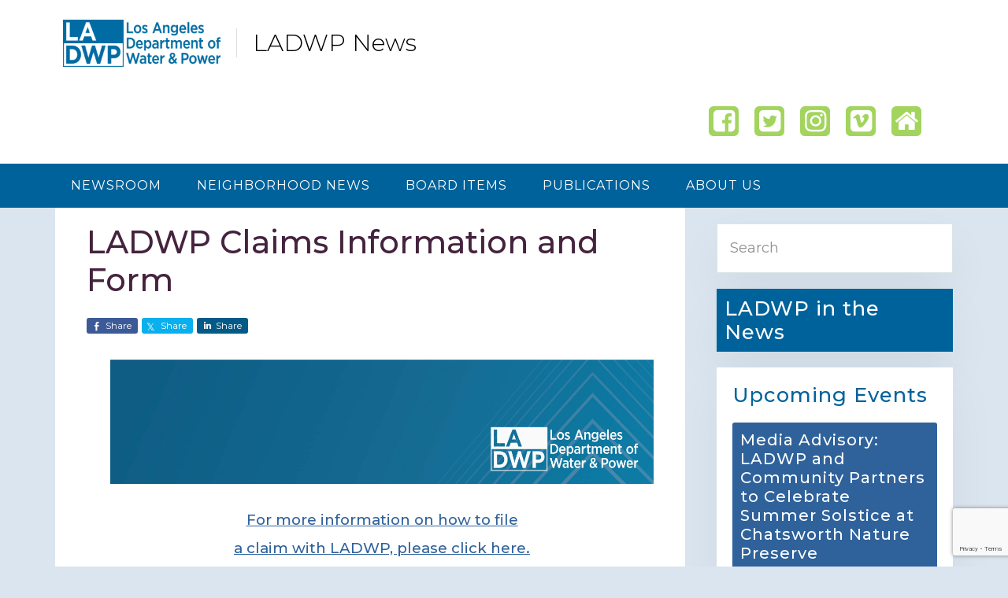

--- FILE ---
content_type: text/html; charset=UTF-8
request_url: https://www.ladwpnews.com/ladwp-claims-information-and-form/
body_size: 11959
content:
<!DOCTYPE html>
<html lang="en-US">
<head >
<meta charset="UTF-8" />
		<meta name="robots" content="noodp,noydir" />
		<meta name="viewport" content="width=device-width, initial-scale=1" />
<title>LADWP Claims Information and Form</title>
<meta name='robots' content='max-image-preview:large' />
	<style>img:is([sizes="auto" i], [sizes^="auto," i]) { contain-intrinsic-size: 3000px 1500px }</style>
	<link rel='dns-prefetch' href='//www.google.com' />
<link rel='dns-prefetch' href='//fonts.googleapis.com' />
<link rel="alternate" type="application/rss+xml" title="LADWP News &raquo; Feed" href="https://www.ladwpnews.com/feed/" />
<link rel="alternate" type="application/rss+xml" title="LADWP News &raquo; Comments Feed" href="https://www.ladwpnews.com/comments/feed/" />
<link rel="canonical" href="https://www.ladwpnews.com/ladwp-claims-information-and-form/" />
<script type="text/javascript">
/* <![CDATA[ */
window._wpemojiSettings = {"baseUrl":"https:\/\/s.w.org\/images\/core\/emoji\/16.0.1\/72x72\/","ext":".png","svgUrl":"https:\/\/s.w.org\/images\/core\/emoji\/16.0.1\/svg\/","svgExt":".svg","source":{"concatemoji":"https:\/\/www.ladwpnews.com\/wp-includes\/js\/wp-emoji-release.min.js?ver=6.8.3"}};
/*! This file is auto-generated */
!function(s,n){var o,i,e;function c(e){try{var t={supportTests:e,timestamp:(new Date).valueOf()};sessionStorage.setItem(o,JSON.stringify(t))}catch(e){}}function p(e,t,n){e.clearRect(0,0,e.canvas.width,e.canvas.height),e.fillText(t,0,0);var t=new Uint32Array(e.getImageData(0,0,e.canvas.width,e.canvas.height).data),a=(e.clearRect(0,0,e.canvas.width,e.canvas.height),e.fillText(n,0,0),new Uint32Array(e.getImageData(0,0,e.canvas.width,e.canvas.height).data));return t.every(function(e,t){return e===a[t]})}function u(e,t){e.clearRect(0,0,e.canvas.width,e.canvas.height),e.fillText(t,0,0);for(var n=e.getImageData(16,16,1,1),a=0;a<n.data.length;a++)if(0!==n.data[a])return!1;return!0}function f(e,t,n,a){switch(t){case"flag":return n(e,"\ud83c\udff3\ufe0f\u200d\u26a7\ufe0f","\ud83c\udff3\ufe0f\u200b\u26a7\ufe0f")?!1:!n(e,"\ud83c\udde8\ud83c\uddf6","\ud83c\udde8\u200b\ud83c\uddf6")&&!n(e,"\ud83c\udff4\udb40\udc67\udb40\udc62\udb40\udc65\udb40\udc6e\udb40\udc67\udb40\udc7f","\ud83c\udff4\u200b\udb40\udc67\u200b\udb40\udc62\u200b\udb40\udc65\u200b\udb40\udc6e\u200b\udb40\udc67\u200b\udb40\udc7f");case"emoji":return!a(e,"\ud83e\udedf")}return!1}function g(e,t,n,a){var r="undefined"!=typeof WorkerGlobalScope&&self instanceof WorkerGlobalScope?new OffscreenCanvas(300,150):s.createElement("canvas"),o=r.getContext("2d",{willReadFrequently:!0}),i=(o.textBaseline="top",o.font="600 32px Arial",{});return e.forEach(function(e){i[e]=t(o,e,n,a)}),i}function t(e){var t=s.createElement("script");t.src=e,t.defer=!0,s.head.appendChild(t)}"undefined"!=typeof Promise&&(o="wpEmojiSettingsSupports",i=["flag","emoji"],n.supports={everything:!0,everythingExceptFlag:!0},e=new Promise(function(e){s.addEventListener("DOMContentLoaded",e,{once:!0})}),new Promise(function(t){var n=function(){try{var e=JSON.parse(sessionStorage.getItem(o));if("object"==typeof e&&"number"==typeof e.timestamp&&(new Date).valueOf()<e.timestamp+604800&&"object"==typeof e.supportTests)return e.supportTests}catch(e){}return null}();if(!n){if("undefined"!=typeof Worker&&"undefined"!=typeof OffscreenCanvas&&"undefined"!=typeof URL&&URL.createObjectURL&&"undefined"!=typeof Blob)try{var e="postMessage("+g.toString()+"("+[JSON.stringify(i),f.toString(),p.toString(),u.toString()].join(",")+"));",a=new Blob([e],{type:"text/javascript"}),r=new Worker(URL.createObjectURL(a),{name:"wpTestEmojiSupports"});return void(r.onmessage=function(e){c(n=e.data),r.terminate(),t(n)})}catch(e){}c(n=g(i,f,p,u))}t(n)}).then(function(e){for(var t in e)n.supports[t]=e[t],n.supports.everything=n.supports.everything&&n.supports[t],"flag"!==t&&(n.supports.everythingExceptFlag=n.supports.everythingExceptFlag&&n.supports[t]);n.supports.everythingExceptFlag=n.supports.everythingExceptFlag&&!n.supports.flag,n.DOMReady=!1,n.readyCallback=function(){n.DOMReady=!0}}).then(function(){return e}).then(function(){var e;n.supports.everything||(n.readyCallback(),(e=n.source||{}).concatemoji?t(e.concatemoji):e.wpemoji&&e.twemoji&&(t(e.twemoji),t(e.wpemoji)))}))}((window,document),window._wpemojiSettings);
/* ]]> */
</script>
<link rel='stylesheet' id='genesis-simple-share-plugin-css-css' href='https://www.ladwpnews.com/content/plugins/genesis-simple-share/assets/css/share.min.css?ver=0.1.0' type='text/css' media='all' />
<link rel='stylesheet' id='genesis-simple-share-genericons-css-css' href='https://www.ladwpnews.com/content/plugins/genesis-simple-share/assets/css/genericons.min.css?ver=0.1.0' type='text/css' media='all' />
<link rel='stylesheet' id='base-theme-css' href='https://www.ladwpnews.com/content/themes/base-theme/style.css?ver=1.0' type='text/css' media='all' />
<style id='base-theme-inline-css' type='text/css'>


		a,
		.entry-title a:focus,
		.entry-title a:hover,
		.genesis-nav-menu a:focus,
		.genesis-nav-menu a:hover,
		.genesis-nav-menu .current-menu-item > a,
		.genesis-nav-menu .sub-menu .current-menu-item > a:focus,
		.genesis-nav-menu .sub-menu .current-menu-item > a:hover,
		.js nav button:focus,
		.js .menu-toggle:focus {
			color: #2f629b;
		}
		

		button:focus,
		button:hover,
		input:focus[type="button"],
		input:focus[type="reset"],
		input:focus[type="submit"],
		input:hover[type="button"],
		input:hover[type="reset"],
		input:hover[type="submit"],
		.archive-pagination li a:focus,
		.archive-pagination li a:hover,
		.archive-pagination .active a,
		.button:focus,
		.button:hover,
		.sidebar .enews-widget input[type="submit"] {
			background-color: #a2d45e;
			color: #333333;
		}
		
</style>
<style id='wp-emoji-styles-inline-css' type='text/css'>

	img.wp-smiley, img.emoji {
		display: inline !important;
		border: none !important;
		box-shadow: none !important;
		height: 1em !important;
		width: 1em !important;
		margin: 0 0.07em !important;
		vertical-align: -0.1em !important;
		background: none !important;
		padding: 0 !important;
	}
</style>
<link rel='stylesheet' id='awsm-ead-public-css' href='https://www.ladwpnews.com/content/plugins/embed-any-document/css/embed-public.min.css?ver=2.7.12' type='text/css' media='all' />
<link rel='stylesheet' id='genesis-sample-fonts-css' href='//fonts.googleapis.com/css?family=Fira+Sans%3A300%2C300i%2C400%2C700&#038;ver=1.0' type='text/css' media='all' />
<link rel='stylesheet' id='dashicons-css' href='https://www.ladwpnews.com/wp-includes/css/dashicons.min.css?ver=6.8.3' type='text/css' media='all' />
<link rel='stylesheet' id='ms-main-css' href='https://www.ladwpnews.com/content/plugins/masterslider/public/assets/css/masterslider.main.css?ver=3.7.12' type='text/css' media='all' />
<link rel='stylesheet' id='jmc-frontend-css' href='https://www.ladwpnews.com/content/plugins/jetty-media-category/src/jetty-media-category.css?ver=0.0.1' type='text/css' media='all' />
<script type="text/javascript" src="https://www.ladwpnews.com/wp-includes/js/jquery/jquery.min.js?ver=3.7.1" id="jquery-core-js"></script>
<script type="text/javascript" src="https://www.ladwpnews.com/wp-includes/js/jquery/jquery-migrate.min.js?ver=3.4.1" id="jquery-migrate-js"></script>
<script type="text/javascript" src="https://www.ladwpnews.com/content/plugins/genesis-simple-share/assets/js/sharrre/jquery.sharrre.min.js?ver=0.1.0" id="genesis-simple-share-plugin-js-js"></script>
<script type="text/javascript" src="https://www.ladwpnews.com/content/plugins/genesis-simple-share/assets/js/waypoints.min.js?ver=0.1.0" id="genesis-simple-share-waypoint-js-js"></script>
<script type="text/javascript" src="https://www.ladwpnews.com/content/plugins/jetty-docs/src/public/assets/js/public.js?ver=2.0.50" id="jetty-docs-plugin-script-js"></script>
<!--[if lt IE 9]>
<script type="text/javascript" src="https://www.ladwpnews.com/content/themes/genesis/lib/js/html5shiv.min.js?ver=3.7.3" id="html5shiv-js"></script>
<![endif]-->
<link rel="https://api.w.org/" href="https://www.ladwpnews.com/wp-json/" /><link rel="alternate" title="JSON" type="application/json" href="https://www.ladwpnews.com/wp-json/wp/v2/posts/39906" /><link rel="EditURI" type="application/rsd+xml" title="RSD" href="https://www.ladwpnews.com/xmlrpc.php?rsd" />
<link rel="alternate" title="oEmbed (JSON)" type="application/json+oembed" href="https://www.ladwpnews.com/wp-json/oembed/1.0/embed?url=https%3A%2F%2Fwww.ladwpnews.com%2Fladwp-claims-information-and-form%2F" />
<link rel="alternate" title="oEmbed (XML)" type="text/xml+oembed" href="https://www.ladwpnews.com/wp-json/oembed/1.0/embed?url=https%3A%2F%2Fwww.ladwpnews.com%2Fladwp-claims-information-and-form%2F&#038;format=xml" />
<script type="text/javascript">var ajax_url = "https://www.ladwpnews.com/dashboard/admin-ajax.php"</script><style>.msp-preset-btn-84{ background-color: #b97ebb;color: #fff; } .msp-preset-btn-84:hover{ background-color:#ca89cc;color: #fff; } .msp-preset-btn-84:active{ top:1px } .msp-preset-btn-85{ background-color: #b97ebb;color: #fff; } .msp-preset-btn-85:hover{ background-color:#ca89cc;color: #fff; } .msp-preset-btn-85:active{ top:1px } .msp-preset-btn-86{ color: #b97ebb;border:solid 1px #b97ebb; } .msp-preset-btn-86:hover{ border-color:#ca89cc;color:#ca89cc } .msp-preset-btn-86:active{ top:1px } .msp-preset-btn-87{ background-color: #b97ebb;color: #fff; } .msp-preset-btn-87:hover{ background-color:#ca89cc;color: #fff; } .msp-preset-btn-87:active{ top:1px } .msp-preset-btn-88{ background-color: #b97ebb;color: #fff;box-shadow:0 5px #9a699c; } .msp-preset-btn-88:hover{ background-color:#ca89cc;box-shadow:0 4px #9a699c;top:1px;color: #fff; } .msp-preset-btn-88:active{ box-shadow:0 2px #9a699c;top:3px; } .msp-preset-btn-89{ background-color: #5472D2;color: #fff; } .msp-preset-btn-89:hover{ background-color:#5d7fe9;color: #fff; } .msp-preset-btn-89:active{ top:1px } .msp-preset-btn-90{ background-color: #5472D2;color: #fff; } .msp-preset-btn-90:hover{ background-color:#5d7fe9;color: #fff; } .msp-preset-btn-90:active{ top:1px } .msp-preset-btn-91{ color: #5472D2;border:solid 1px #5472D2; } .msp-preset-btn-91:hover{ border-color:#5d7fe9;color:#5d7fe9 } .msp-preset-btn-91:active{ top:1px } .msp-preset-btn-92{ background-color: #5472D2;color: #fff; } .msp-preset-btn-92:hover{ background-color:#5d7fe9;color: #fff; } .msp-preset-btn-92:active{ top:1px } .msp-preset-btn-93{ background-color: #5472D2;color: #fff;box-shadow:0 5px #4c68be; } .msp-preset-btn-93:hover{ background-color:#5d7fe9;box-shadow:0 4px #4c68be;top:1px;color: #fff; } .msp-preset-btn-93:active{ box-shadow:0 2px #4c68be;top:3px; } .msp-preset-btn-94{ background-color: #00c1cf;color: #fff; } .msp-preset-btn-94:hover{ background-color:#01D4E4;color: #fff; } .msp-preset-btn-94:active{ top:1px } .msp-preset-btn-95{ background-color: #00c1cf;color: #fff; } .msp-preset-btn-95:hover{ background-color:#01D4E4;color: #fff; } .msp-preset-btn-95:active{ top:1px } .msp-preset-btn-96{ color: #00c1cf;border:solid 1px #00c1cf; } .msp-preset-btn-96:hover{ border-color:#01D4E4;color:#01D4E4 } .msp-preset-btn-96:active{ top:1px } .msp-preset-btn-97{ background-color: #00c1cf;color: #fff; } .msp-preset-btn-97:hover{ background-color:#01D4E4;color: #fff; } .msp-preset-btn-97:active{ top:1px } .msp-preset-btn-98{ background-color: #00c1cf;color: #fff;box-shadow:0 5px #00afbc; } .msp-preset-btn-98:hover{ background-color:#01D4E4;box-shadow:0 4px #00afbc;top:1px;color: #fff; } .msp-preset-btn-98:active{ box-shadow:0 2px #00afbc;top:3px; } .msp-preset-btn-99{ background-color: #4cadc9;color: #fff; } .msp-preset-btn-99:hover{ background-color:#63b2c9;color: #fff; } .msp-preset-btn-99:active{ top:1px } .msp-preset-btn-100{ background-color: #4cadc9;color: #fff; } .msp-preset-btn-100:hover{ background-color:#63b2c9;color: #fff; } .msp-preset-btn-100:active{ top:1px } .msp-preset-btn-101{ color: #4cadc9;border:solid 1px #4cadc9; } .msp-preset-btn-101:hover{ border-color:#63b2c9;color:#63b2c9 } .msp-preset-btn-101:active{ top:1px } .msp-preset-btn-102{ background-color: #4cadc9;color: #fff; } .msp-preset-btn-102:hover{ background-color:#63b2c9;color: #fff; } .msp-preset-btn-102:active{ top:1px } .msp-preset-btn-103{ background-color: #4cadc9;color: #fff;box-shadow:0 5px #1aa2c9; } .msp-preset-btn-103:hover{ background-color:#63b2c9;box-shadow:0 4px #1aa2c9;top:1px;color: #fff; } .msp-preset-btn-103:active{ box-shadow:0 2px #1aa2c9;top:3px; } .msp-preset-btn-104{ background-color: #cec2ab;color: #fff; } .msp-preset-btn-104:hover{ background-color:#cebd9d;color: #fff; } .msp-preset-btn-104:active{ top:1px } .msp-preset-btn-105{ background-color: #cec2ab;color: #fff; } .msp-preset-btn-105:hover{ background-color:#cebd9d;color: #fff; } .msp-preset-btn-105:active{ top:1px } .msp-preset-btn-106{ color: #cec2ab;border:solid 1px #cec2ab; } .msp-preset-btn-106:hover{ border-color:#cebd9d;color:#cebd9d } .msp-preset-btn-106:active{ top:1px } .msp-preset-btn-107{ background-color: #cec2ab;color: #fff; } .msp-preset-btn-107:hover{ background-color:#cebd9d;color: #fff; } .msp-preset-btn-107:active{ top:1px } .msp-preset-btn-108{ background-color: #cec2ab;color: #fff;box-shadow:0 5px #C2B7A2; } .msp-preset-btn-108:hover{ background-color:#cebd9d;box-shadow:0 4px #C2B7A2;top:1px;color: #fff; } .msp-preset-btn-108:active{ box-shadow:0 2px #C2B7A2;top:3px; } .msp-preset-btn-109{ background-color: #50485b;color: #fff; } .msp-preset-btn-109:hover{ background-color:#6a6176;color: #fff; } .msp-preset-btn-109:active{ top:1px } .msp-preset-btn-110{ background-color: #50485b;color: #fff; } .msp-preset-btn-110:hover{ background-color:#6a6176;color: #fff; } .msp-preset-btn-110:active{ top:1px } .msp-preset-btn-111{ color: #50485b;border:solid 1px #50485b; } .msp-preset-btn-111:hover{ border-color:#6a6176;color:#6a6176 } .msp-preset-btn-111:active{ top:1px } .msp-preset-btn-112{ background-color: #50485b;color: #fff; } .msp-preset-btn-112:hover{ background-color:#6a6176;color: #fff; } .msp-preset-btn-112:active{ top:1px } .msp-preset-btn-113{ background-color: #50485b;color: #fff;box-shadow:0 5px #412d5b; } .msp-preset-btn-113:hover{ background-color:#6a6176;box-shadow:0 4px #412d5b;top:1px;color: #fff; } .msp-preset-btn-113:active{ box-shadow:0 2px #412d5b;top:3px; } .msp-preset-btn-114{ background-color: #8d6dc4;color: #fff; } .msp-preset-btn-114:hover{ background-color:#977cc4;color: #fff; } .msp-preset-btn-114:active{ top:1px } .msp-preset-btn-115{ background-color: #8d6dc4;color: #fff; } .msp-preset-btn-115:hover{ background-color:#977cc4;color: #fff; } .msp-preset-btn-115:active{ top:1px } .msp-preset-btn-116{ color: #8d6dc4;border:solid 1px #8d6dc4; } .msp-preset-btn-116:hover{ border-color:#977cc4;color:#977cc4 } .msp-preset-btn-116:active{ top:1px } .msp-preset-btn-117{ background-color: #8d6dc4;color: #fff; } .msp-preset-btn-117:hover{ background-color:#977cc4;color: #fff; } .msp-preset-btn-117:active{ top:1px } .msp-preset-btn-118{ background-color: #8d6dc4;color: #fff;box-shadow:0 5px #7c51c4; } .msp-preset-btn-118:hover{ background-color:#977cc4;box-shadow:0 4px #7c51c4;top:1px;color: #fff; } .msp-preset-btn-118:active{ box-shadow:0 2px #7c51c4;top:3px; } .msp-preset-btn-119{ background-color: #75d69c;color: #fff; } .msp-preset-btn-119:hover{ background-color:#7de5a7;color: #fff; } .msp-preset-btn-119:active{ top:1px } .msp-preset-btn-120{ background-color: #75d69c;color: #fff; } .msp-preset-btn-120:hover{ background-color:#7de5a7;color: #fff; } .msp-preset-btn-120:active{ top:1px } .msp-preset-btn-121{ color: #75d69c;border:solid 1px #75d69c; } .msp-preset-btn-121:hover{ border-color:#7de5a7;color:#7de5a7 } .msp-preset-btn-121:active{ top:1px } .msp-preset-btn-122{ background-color: #75d69c;color: #fff; } .msp-preset-btn-122:hover{ background-color:#7de5a7;color: #fff; } .msp-preset-btn-122:active{ top:1px } .msp-preset-btn-123{ background-color: #75d69c;color: #fff;box-shadow:0 5px #41d67d; } .msp-preset-btn-123:hover{ background-color:#7de5a7;box-shadow:0 4px #41d67d;top:1px;color: #fff; } .msp-preset-btn-123:active{ box-shadow:0 2px #41d67d;top:3px; } .msp-preset-btn-124{ background-color: #222;color: #fff; } .msp-preset-btn-124:hover{ background-color:#333;color: #fff; } .msp-preset-btn-124:active{ top:1px } .msp-preset-btn-125{ background-color: #222;color: #fff; } .msp-preset-btn-125:hover{ background-color:#333;color: #fff; } .msp-preset-btn-125:active{ top:1px } .msp-preset-btn-126{ color: #222;border:solid 1px #222; } .msp-preset-btn-126:hover{ border-color:#333;color:#333 } .msp-preset-btn-126:active{ top:1px } .msp-preset-btn-127{ background-color: #222;color: #fff; } .msp-preset-btn-127:hover{ background-color:#333;color: #fff; } .msp-preset-btn-127:active{ top:1px } .msp-preset-btn-128{ background-color: #222;color: #fff;box-shadow:0 5px #000; } .msp-preset-btn-128:hover{ background-color:#333;box-shadow:0 4px #000;top:1px;color: #fff; } .msp-preset-btn-128:active{ box-shadow:0 2px #000;top:3px; } .msp-preset-btn-129{ background-color: #dedede;color: #666; } .msp-preset-btn-129:hover{ background-color:#d1d1d1;color: #666; } .msp-preset-btn-129:active{ top:1px } .msp-preset-btn-130{ background-color: #dedede;color: #666; } .msp-preset-btn-130:hover{ background-color:#d1d1d1;color: #666; } .msp-preset-btn-130:active{ top:1px } .msp-preset-btn-131{ color: #dedede;border:solid 1px #dedede; } .msp-preset-btn-131:hover{ border-color:#d1d1d1;color:#d1d1d1 } .msp-preset-btn-131:active{ top:1px } .msp-preset-btn-132{ background-color: #dedede;color: #666; } .msp-preset-btn-132:hover{ background-color:#d1d1d1;color: #666; } .msp-preset-btn-132:active{ top:1px } .msp-preset-btn-133{ background-color: #dedede;color: #666;box-shadow:0 5px #CACACA; } .msp-preset-btn-133:hover{ background-color:#d1d1d1;color: #666;box-shadow:0 4px #CACACA;top:1px } .msp-preset-btn-133:active{ box-shadow:0 2px #CACACA;top:3px; } .msp-preset-btn-134{ background-color: #f7be68;color: #fff; } .msp-preset-btn-134:hover{ background-color:#e9b362;color: #fff; } .msp-preset-btn-134:active{ top:1px } .msp-preset-btn-135{ background-color: #f7be68;color: #fff; } .msp-preset-btn-135:hover{ background-color:#e9b362;color: #fff; } .msp-preset-btn-135:active{ top:1px } .msp-preset-btn-136{ color: #f7be68;border:solid 1px #f7be68; } .msp-preset-btn-136:hover{ border-color:#e9b362;color:#e9b362 } .msp-preset-btn-136:active{ top:1px } .msp-preset-btn-137{ background-color: #f7be68;color: #fff; } .msp-preset-btn-137:hover{ background-color:#e9b362;color: #fff; } .msp-preset-btn-137:active{ top:1px } .msp-preset-btn-138{ background-color: #f7be68;color: #fff;box-shadow:0 5px #E7AF59; } .msp-preset-btn-138:hover{ background-color:#e9b362;box-shadow:0 4px #E7AF59;top:1px;color: #fff; } .msp-preset-btn-138:active{ box-shadow:0 2px #E7AF59;top:3px; } .msp-preset-btn-139{ background-color: #5aa1e3;color: #fff; } .msp-preset-btn-139:hover{ background-color:#5faaef;color: #fff; } .msp-preset-btn-139:active{ top:1px } .msp-preset-btn-140{ background-color: #5aa1e3;color: #fff; } .msp-preset-btn-140:hover{ background-color:#5faaef;color: #fff; } .msp-preset-btn-140:active{ top:1px } .msp-preset-btn-141{ color: #5aa1e3;border:solid 1px #5aa1e3; } .msp-preset-btn-141:hover{ border-color:#5faaef;color:#5faaef } .msp-preset-btn-141:active{ top:1px } .msp-preset-btn-142{ background-color: #5aa1e3;color: #fff; } .msp-preset-btn-142:hover{ background-color:#5faaef;color: #fff; } .msp-preset-btn-142:active{ top:1px } .msp-preset-btn-143{ background-color: #5aa1e3;color: #fff;box-shadow:0 5px #4c87bf; } .msp-preset-btn-143:hover{ background-color:#5faaef;box-shadow:0 4px #4c87bf;top:1px;color: #fff; } .msp-preset-btn-143:active{ box-shadow:0 2px #4c87bf;top:3px; } .msp-preset-btn-144{ background-color: #6dab3c;color: #fff; } .msp-preset-btn-144:hover{ background-color:#76b941;color: #fff; } .msp-preset-btn-144:active{ top:1px } .msp-preset-btn-145{ background-color: #6dab3c;color: #fff; } .msp-preset-btn-145:hover{ background-color:#76b941;color: #fff; } .msp-preset-btn-145:active{ top:1px } .msp-preset-btn-146{ color: #6dab3c;border:solid 1px #6dab3c; } .msp-preset-btn-146:hover{ border-color:#76b941;color:#76b941 } .msp-preset-btn-146:active{ top:1px } .msp-preset-btn-147{ background-color: #6dab3c;color: #fff; } .msp-preset-btn-147:hover{ background-color:#76b941;color: #fff; } .msp-preset-btn-147:active{ top:1px } .msp-preset-btn-148{ background-color: #6dab3c;color: #fff;box-shadow:0 5px #5e9334; } .msp-preset-btn-148:hover{ background-color:#76b941;box-shadow:0 4px #5e9334;top:1px;color: #fff; } .msp-preset-btn-148:active{ box-shadow:0 2px #5e9334;top:3px; } .msp-preset-btn-149{ background-color: #f4524d;color: #fff; } .msp-preset-btn-149:hover{ background-color:#e04b47;color: #fff; } .msp-preset-btn-149:active{ top:1px } .msp-preset-btn-150{ background-color: #f4524d;color: #fff; } .msp-preset-btn-150:hover{ background-color:#e04b47;color: #fff; } .msp-preset-btn-150:active{ top:1px } .msp-preset-btn-151{ color: #f4524d;border:solid 1px #f4524d; } .msp-preset-btn-151:hover{ border-color:#e04b47;color:#e04b47 } .msp-preset-btn-151:active{ top:1px } .msp-preset-btn-152{ background-color: #f4524d;color: #fff; } .msp-preset-btn-152:hover{ background-color:#e04b47;color: #fff; } .msp-preset-btn-152:active{ top:1px } .msp-preset-btn-153{ background-color: #f4524d;color: #fff;box-shadow:0 5px #cb4440; } .msp-preset-btn-153:hover{ background-color:#e04b47;box-shadow:0 4px #cb4440;top:1px;color: #fff; } .msp-preset-btn-153:active{ box-shadow:0 2px #cb4440;top:3px; } .msp-preset-btn-154{ background-color: #f79468;color: #fff; } .msp-preset-btn-154:hover{ background-color:#e78a61;color: #fff; } .msp-preset-btn-154:active{ top:1px } .msp-preset-btn-155{ background-color: #f79468;color: #fff; } .msp-preset-btn-155:hover{ background-color:#e78a61;color: #fff; } .msp-preset-btn-155:active{ top:1px } .msp-preset-btn-156{ color: #f79468;border:solid 1px #f79468; } .msp-preset-btn-156:hover{ border-color:#e78a61;color:#e78a61 } .msp-preset-btn-156:active{ top:1px } .msp-preset-btn-157{ background-color: #f79468;color: #fff; } .msp-preset-btn-157:hover{ background-color:#e78a61;color: #fff; } .msp-preset-btn-157:active{ top:1px } .msp-preset-btn-158{ background-color: #f79468;color: #fff;box-shadow:0 5px #da835c; } .msp-preset-btn-158:hover{ background-color:#e78a61;box-shadow:0 4px #da835c;top:1px;color: #fff; } .msp-preset-btn-158:active{ box-shadow:0 2px #da835c;top:3px; }</style>
<script>var ms_grabbing_curosr='https://www.ladwpnews.com/content/plugins/masterslider/public/assets/css/common/grabbing.cur',ms_grab_curosr='https://www.ladwpnews.com/content/plugins/masterslider/public/assets/css/common/grab.cur';</script>
<meta name="generator" content="MasterSlider 3.7.12 - Responsive Touch Image Slider" />
             <style type="text/css">
                * {
font-family: 'Montserrat', sans-serif;
}

h1, h2, h3, h4, h5, h6 {
font-family: 'Montserrat', sans-serif;
}

h2.entry-title {
 font-size: 24px;
}

time.entry-time {
 display: none;
}

/*** MAIN MENU ***/
.nav-primary {
 background-color: #00629b;
}

.current-menu-item > a {
 color: #b6ed6a ! important;
 font-weight: 600;
}

.genesis-nav-menu .sub-menu a {
 background-color: #00629b;
}

.genesis-nav-menu a:hover {
 color: #b6ed6a;
 font-weight: 600;
}

.genesis-nav-menu a {
 padding: 20px;
}

/***HEADER***/

span.site-name {
 font-weight: 300;
 text-transform: none;
 font-size: 1em;
 border-left: 1px solid #dddddd;
 padding-left: 20px;
margin-left: 0;
}

.wp-custom-logo .site-title > a img {
  max-width: 200px;
  vertical-align: middle;
  margin-right: 20px;
}

.header-widget-area .widget {
 padding-bottom: 0;
 margin-bottom: 0;
}

.header-widget-area section#black-studio-tinymce-6 {
 background-color: #ffffff;
}

/***HOME WIDGETS***/

.before-sidebar-home {
 margin-top: 0;
}

.twitter-wrap {
 max-height: 650px;
 overflow: auto;
}

/***HEADINGS AND TITLES***/

h3.widget-title {
 font-weight: 500;
 font-size: 2em;
 letter-spacing: 1px;
 color: #00629b;
}

h4.entry-title {
 font-weight: 500;
 font-size: 1.5em;
 letter-spacing: 1px;
 color: #00629b;
}

h1, h2, h3,h4,h5,h6 {
 font-weight: 500 ! important;
}

h1.left-side {
border-bottom: 1px solid #dddddd;
margin-bottom: 10px;
padding-bottom: 10px;
text-align: left;
}

/*** IN THE NEWS WIDGET****/
section#black-studio-tinymce-4,
section#black-studio-tinymce-9  {
 background-color: #00629b;
}

.front_only_sidebar #black-studio-tinymce-4,
.sidebar-primary #black-studio-tinymce-9 {
 padding: 0;
}

#black-studio-tinymce-4 h3.widget-title,
#black-studio-tinymce-9 h3.widget-title {
 color: #ffffff ! important;
 padding: 10px;
 margin: 0;
}

#black-studio-tinymce-4 .wp-caption-text,
#black-studio-tinymce-9 .wp-caption-text {
 font-weight: 400;
 margin: 0;
 padding: 0 10px 0 10px;
color: #ffffff;
}

/*** Spotlight Feature ***/
#featured-post-7 h3.widget-title {
 background-color: #00629b;
 color: #ffffff ! important;
 padding: 10px;
}

/***BANNER***/
.after-header {
 text-align: center;
 padding: 0;
margin: 0;
}

.after-header p {
 margin: 10px;
}

.after-header a {
 color: #ffffff;
}

.after-header.widget-area .widget {
    background-color: transparent;
    margin: 0;
    padding: 0;
}



/***SEARCH***/

#search-6 input,
#search-4 input {
 padding: 16px;
}

section#search-6.widget.widget_search,
section#search-4.widget.widget_search {
 padding: 0;
}

/***UPCOMING EVENTS***/

#featured-post-4 h4.entry-title,
#featured-post-5 h4.entry-title  {
 background-color: #2F629B;
 padding: 10px ;
 border-radius: 3px;
 color: #ffffff;
}

#featured-post-4 h4.entry-title a,
#featured-post-5 h4.entry-title a {
  color: #ffffff;
}

/**** FOOTER ***/

.footer-widgets {
 background-color: #00629b;
 color: #ffffff;
 padding: 5px 0 5px 0;
}

.footer-widgets .widget-title {
 color: #dddddd;
}

h3.widget-title {
 font-weight: 300;
 font-size: 1.6em;
 letter-spacing: 1px;
}

.footer-widgets p {
 font-size: 13px;
 margin-bottom: 10px;
 line-height: 1.5;
}

.footer-widgets a {
 color: #ffffff;
 text-decoration: none;
}

.footer-widget-area .widget_nav_menu li a {
 font-size: 13px;
 margin-bottom: 10px;
 line-height: 1.5;
}

.footer-widget-area .widget ul > li {
 margin-bottom: 0;
padding-bottom: 0;
}

.footer-widgets-1 {
 border-right: 1px solid #068ebe;
}

.footer-widgets-2 {
 border-right: 1px solid #068ebe;
 min-height: 255px;
}

.site-footer {
 background-color:#fff;
 font-size: 12px;
 font-size: 1.4rem;
 line-height: 1;
 padding: 10px 0;
 text-align: center;
}

#genesis-footer-widgets .widget {
    margin-bottom: 0;
}

#menu-media-resources li a:hover,
#black-studio-tinymce-7 a:hover {
 color: #a2d45e;
}

/***OUTAGE BUTTONS***/

.outage-btn {
 float: left;
 margin-right: 20px;
}

.button-wrap {
 width: 100%;
 float: left;
 padding:  10px 0 40px 0;
}

/***NEIGHBORHOOD NEWS WRAP***/

.next-door-wrap {
 padding: 40px 0 30px 0;
font-size: 1.1em;
 line-height: 1.3;
}

.flexible-widgets .featured-content .entry {
 background-color: #00629b;
}

.flexible-widgets .featured-content .entry-title {
 padding: 0 20px 0 20px;
}

.flexible-widgets h4.entry-title a {
 color: #ffffff;
 letter-spacing: 1px;
}

#next-door-wrap .one-fourth {
 margin-left: 1.5% ! important;
}

.pad-bottom {
 padding-bottom: 30px;
 padding-top: 30px;
 font-weight: bold;
}

.sign-up {
 text-size: 11px;
 line-height: 1.3;
 font-weight: bold;
 margin-bottom: 5px;
 width: 100%;
 text-align: center;
}

.full-width {
 clear: both;
 display: block;
}

.full-width ul li a {
 font-weight: 300;
font-size: 1.3em;
 text-decoration: none;
}

.full-width ul li {
 list-style-type: none;
 background-color: #efefef;
padding: 20px;
margin-bottom: 10px;
}

.full-width ul.su-posts.su-posts-list-loop {
 margin-left: 10px;
 margin-right: 20px;
}

.view-all-cn a {
 float: left;
 display: block;
 clear: both;
 width: 100%;
 padding:0 0 30px 10px;
}

.view-all-pub {
 text-align: center;
}

img.wp-image-183 {
 padding-top: 40px;
 padding-bottom: 50px;
}

.fonts-style {
 font-weight: 300;
font-size: 27px;
}

body article.post-5221 h1.entry-title {
 display: none;
}

/***NEIGHBORHOOD PAGES***/

.post-23422 .full-width,
.post-23424 .full-width,
.post-23426 .full-width,
.post-23428 .full-width,
.post-23430 .full-width,
.post-23432 .full-width,
.post-23434 .full-width,
.post-23438 .full-width,
.post-23815 .full-width {
 clear: both;
 display: block;
}

.post-23422 ul li a,
.post-23424 ul li a,
.post-23426 ul li a,
.post-23428 ul li a,
.post-23430 ul li a,
.post-23432 ul li a,
.post-23434 ul li a,
.post-23438 ul li a,
.post-23815 ul li a {
 font-weight: 300;
font-size: 1.3em;
 text-decoration: none;
}

.post-23422 ul li,
.post-23424 ul li,
.post-23426 ul li,
.post-23428 ul li,
.post-23430 ul li,
.post-23432 ul li,
.post-23434 ul li,
.post-23438 ul li,
.post-23815 ul li {
 list-style-type: none;
 background-color: #efefef;
padding: 20px;
margin-bottom: 10px;
}

.post-23422 ul.su-posts.su-posts-list-loop,
.post-23424 ul.su-posts.su-posts-list-loop,
.post-23426 ul.su-posts.su-posts-list-loop,
.post-23428 ul.su-posts.su-posts-list-loop,
.post-23430 ul.su-posts.su-posts-list-loop,
.post-23432 ul.su-posts.su-posts-list-loop,
.post-23434 ul.su-posts.su-posts-list-loop,
.post-23438 ul.su-posts.su-posts-list-loop,
.post-23815 ul.su-posts.su-posts-list-loop {
 margin-left: 10px;
 margin-right: 20px;
}

/***CORPORATE PUBLICATIONS***/

.su-posts-teaser-loop .su-post-thumbnail {
 float: left;
 display: block;
 width: 150px ! important;
 height: 150px ! important;
 margin: 0;
 border: 0;
 padding: 0;
}

.su-posts-teaser-loop .su-post-thumbnail img {
 display: block;
 margin: 0;
 padding: 0;
 border: 0 ! important;
 border-radius: 0 ! important;
 height: 150px;
 width: 150px
}

div.su-post h2 {
 font-size: 20px !important;
 line-height: 1.3;
}

div.su-post h2 a {
 text-decoration: none;
}

.spacing {
 margin: 20px 0 20px 0;
}

.su-column-size-1-4 {
 width: 20% ! important;
}

/***VIDEO AND PHOTO GALLERIES***/

.slideshow-space,
.video-space {
 padding: 20px 0 40px 0;
}

.photo-gallery {
padding: 20px 0 20px 0;
}

h2.gallery,
h1.dividers {
border-bottom: 1px solid #dddddd;
margin-bottom: 10px;
padding-bottom: 10px;
 text-align: center;
}

.su-custom-gallery-slide img {
 height: 150px;
 width: auto;
}

#master-slider-main-widget-4 h4 a {
 font-weight: bold;
 padding-left: 20px;
 padding-right: 20px;
}

#master-slider-main-widget-4 p {
 font-size: 14px;
 padding-left: 20px;
 padding-right: 20px;
 padding-bottom: 
}

#master-slider-main-widget-4.widget {
 padding: 0;
}

/***VIDEO PAGE***/

.video-grid-container {
  display: grid;
  grid-template-columns: 1fr 1fr 1fr;
  grid-template-rows: 1fr;
  grid-template-areas: ". . .";
}


@media all and (-ms-high-contrast:none) {
  .video-grid-container {
    display: -ms-grid;
    -ms-grid-columns: 1fr 1fr 1fr;
    -ms-grid-rows: 1fr;
  }

}

li#field_3_17,
li#field_12_21 {
 display: none;
}

section#black-studio-tinymce-10.widget {
 background-color: transparent;
 padding: 10px 0 0 5px;
 margin-bottom: 3px;
}
/***HIDDEN FORM FIELDS***/
.hidden_form_area {
 display: none;
}

/***ADA COMPLIANCE***/
.sue-icon-text {
 display: none ! important;
}

.more-link,
p.more-from-category a {
 font-weight: 600;
 color: #2F629B;
}

.archive-pagination a {
 color: #000000;
}

h2.comm-newsletter {
 font-size: 16px;
}

h2.pubs {
 font-size: 16px;
}

h2.intake {
 font-size: 20px;
}

#mobile-genesis-nav-primary {
 font-weight: 700;
}

/***MEDIA QUERIES***/

@media only screen and (max-width: 1023px) {

.publications-grid-container {
  display: grid;
  grid-template-columns: 1fr 1fr;
  grid-template-rows: 1fr;
  grid-template-areas: ". .";
}

.menu-toggle
 {
background-color: #00629b;
color: #fff;
}

.site-header .wrap {
 padding-left: 0;
 padding-right: 0
 padding-top: 0;
 padding-bottom: 0;
}

.js nav button:hover,
	.js .menu-toggle:hover,
	.js .nav-primary {
		background-color: #00629b;
		color: #fff;
	}

	.js nav button:focus,
	.js .menu-toggle:focus {
		background-color: #00629b;
		color: #fff;
	}

	.footer-widgets-1,
	.footer-widgets-2 {
		margin: 0 auto 40px;
 border-right: 0;
	}

}

@media only screen and (max-width: 860px) {


.site-inner {
    padding: 0;
}

span.site-name {
 font-weight: 300;
 text-transform: none;
 font-size: 1em;
 border-left: 0;
 padding-left: 0;
margin-left: 0;
}

.wp-custom-logo .site-title > a img {
 max-width: 200px;
 vertical-align: middle;
 margin-right: 0
 clear: both;
}

.header-widget-area .widget p {
 margin: 0;
 padding: 0;
}

.header-widget-area .widget {
 padding: 0;
}

a.sue-icon.sue-icon-no-url {
 margin: 0 3px ! important;
}

.site-header-wrap {
 padding-right: 0;
}

.su-row .su-column {
    width: 100% ! important;
    margin: 0 0 1.5em;
    float: none;
}
}



@media only screen and (max-width: 700px) {
.publications-grid-container {
  display: grid;
  grid-template-columns: 1fr;
  grid-template-rows: 1fr;
  grid-template-areas: ".";
}

 .su-post-thumbnail img,
 a.su-post-thumbnail  {
 display: none !important;
}

div.su-post h2 a {
text-decoration: none;
 width: 100%;
 float: left;
}

span.site-name {
    font-weight: 300;
    text-transform: none;
    font-size: .8em;
    border-left: 0;
    padding-left: 0;
    margin-left: 0;
}

.wp-custom-logo .site-title > a img {
display: block;
padding-bottom: 10px;
}

p.site-title {
 margin: 0;
}

.site-title {
 text-align: left;
}

.site-header .wrap {
padding-left: 1%;
padding-right: 1%; 
padding-top: 1%; 
padding-bottom: 1%;
}

.title-area { 
padding: 0;
}

div.outage-btn {
margin-bottom: 10px;
}

.entry-header {
 font-size: 14px;
 text-align: center;
}

img.wp-image-183 {
    padding-top: 0;
    padding-bottom: 0;
 display: block;
 clear: right;
}

img.alignleft {
 margin: 0 0 0 5px;
}


}


/***TABLES***/

table tr:nth-child(odd) {
 background-color: #ffffff;
}

table td,
table {
 border: 1px solid #ffffff;
}

.entry-background {
 display: none;
}
             </style>
        <link rel="pingback" href="https://www.ladwpnews.com/xmlrpc.php" />
<link href="https://fonts.googleapis.com/css2?family=Montserrat:wght@100;300;500;600&display=swap" rel="stylesheet"><style type="text/css" id="custom-background-css">
body.custom-background { background-color: #dae5ef; }
</style>
	<link rel="icon" href="https://ladwp-jtti.s3.us-west-2.amazonaws.com/wp-content/uploads/sites/3/2020/02/19171353/image001.png" sizes="32x32" />
<link rel="icon" href="https://ladwp-jtti.s3.us-west-2.amazonaws.com/wp-content/uploads/sites/3/2020/02/19171353/image001.png" sizes="192x192" />
<link rel="apple-touch-icon" href="https://ladwp-jtti.s3.us-west-2.amazonaws.com/wp-content/uploads/sites/3/2020/02/19171353/image001.png" />
<meta name="msapplication-TileImage" content="https://ladwp-jtti.s3.us-west-2.amazonaws.com/wp-content/uploads/sites/3/2020/02/19171353/image001.png" />
</head>
<body class="wp-singular post-template-default single single-post postid-39906 single-format-standard custom-background wp-custom-logo wp-theme-genesis wp-child-theme-base-theme _masterslider _msp_version_3.7.12 content-sidebar" itemscope itemtype="https://schema.org/WebPage"><div class="site-container"><ul class="genesis-skip-link"><li><a href="#genesis-nav-primary" class="screen-reader-shortcut"> Skip to primary navigation</a></li><li><a href="#genesis-content" class="screen-reader-shortcut"> Skip to content</a></li><li><a href="#genesis-sidebar-primary" class="screen-reader-shortcut"> Skip to primary sidebar</a></li><li><a href="#genesis-footer-widgets" class="screen-reader-shortcut"> Skip to footer</a></li></ul><header class="site-header" itemscope itemtype="https://schema.org/WPHeader"><div class="wrap"><div class="title-area"><p class="site-title" itemprop="headline"><a href="https://www.ladwpnews.com/"><img src="https://ladwp-jtti.s3.us-west-2.amazonaws.com/wp-content/uploads/sites/3/2020/02/19171356/LADWP-FINAL-LOGO-LOCKUP-MAIN-CMYK-1-e1733250666213.png" alt="LADWP News" /><span class="site-name">LADWP News</span></a></p></div><div class="widget-area header-widget-area"><section id="black-studio-tinymce-2" class="widget widget_black_studio_tinymce"><div class="widget-wrap"><div class="textwidget"><a href="https://www.facebook.com/LADWP/" class="sue-icon" style="font-size:8px;color:#ffffff;margin:0px 20px 20px 0px" target="_blank"><i class="sui sui-facebook-square" style="font-size:32px;line-height:32px;background:#a2d45e;color:#ffffff;-webkit-border-radius:6px;-moz-border-radius:6px;border-radius:6px;padding:3px"></i><span class="sue-icon-text">Facebook</span></a><a href="https://twitter.com/LADWP" class="sue-icon" style="font-size:8px;color:#ffffff;margin:0px 20px 20px 0px" target="_blank"><i class="sui sui-twitter-square" style="font-size:32px;line-height:32px;background:#a2d45e;color:#ffffff;-webkit-border-radius:6px;-moz-border-radius:6px;border-radius:6px;padding:3px"></i><span class="sue-icon-text">Twitter</span></a><a href="https://www.instagram.com/ladwp1" class="sue-icon" style="font-size:8px;color:#ffffff;margin:0px 20px 20px 0px" target="_blank"><i class="sui sui-instagram" style="font-size:32px;line-height:32px;background:#a2d45e;color:#ffffff;-webkit-border-radius:6px;-moz-border-radius:6px;border-radius:6px;padding:3px"></i><span class="sue-icon-text">Instagram</span></a><a href="https://vimeo.com/ladwp" class="sue-icon" style="font-size:8px;color:#ffffff;margin:0px 20px 20px 0px" target="_blank"><i class="sui sui-vimeo-square" style="font-size:32px;line-height:32px;background:#a2d45e;color:#ffffff;-webkit-border-radius:6px;-moz-border-radius:6px;border-radius:6px;padding:3px"></i><span class="sue-icon-text">Vimeo</span></a><a href="https://nextdoor.com/agency-detail/ca/los-angeles/los-angeles-department-of-water-and-power-1/" class="sue-icon" style="font-size:8px;color:#ffffff;margin:0px 20px 20px 0px" target="_blank"><i class="sui sui-home" style="font-size:32px;line-height:32px;background:#a2d45e;color:#ffffff;-webkit-border-radius:6px;-moz-border-radius:6px;border-radius:6px;padding:3px"></i><span class="sue-icon-text">Next Door</span></a></div></div></section>
</div></div></header><nav class="nav-primary" aria-label="Main" itemscope itemtype="https://schema.org/SiteNavigationElement" id="genesis-nav-primary"><div class="wrap"><ul id="menu-new-main-menu" class="menu genesis-nav-menu menu-primary js-superfish"><li id="menu-item-23543" class="menu-item menu-item-type-custom menu-item-object-custom menu-item-has-children menu-item-23543"><a href="#" itemprop="url"><span itemprop="name">Newsroom</span></a>
<ul class="sub-menu">
	<li id="menu-item-23544" class="menu-item menu-item-type-post_type menu-item-object-page menu-item-23544"><a href="https://www.ladwpnews.com/media-inquiries/" itemprop="url"><span itemprop="name">Media Inquiries</span></a></li>
	<li id="menu-item-23545" class="menu-item menu-item-type-taxonomy menu-item-object-category menu-item-23545"><a href="https://www.ladwpnews.com/category/news/" itemprop="url"><span itemprop="name">News Releases</span></a></li>
	<li id="menu-item-23546" class="menu-item menu-item-type-taxonomy menu-item-object-category menu-item-23546"><a href="https://www.ladwpnews.com/category/advisories/" itemprop="url"><span itemprop="name">Media Advisories</span></a></li>
	<li id="menu-item-23547" class="menu-item menu-item-type-taxonomy menu-item-object-category current-post-ancestor current-menu-parent current-post-parent menu-item-23547"><a href="https://www.ladwpnews.com/category/topics/" itemprop="url"><span itemprop="name">Hot Topics</span></a></li>
	<li id="menu-item-35110" class="menu-item menu-item-type-taxonomy menu-item-object-category menu-item-35110"><a href="https://www.ladwpnews.com/category/water-conservation/" itemprop="url"><span itemprop="name">Water Conservation</span></a></li>
	<li id="menu-item-23548" class="menu-item menu-item-type-post_type menu-item-object-page menu-item-23548"><a href="https://www.ladwpnews.com/photo-gallery/" itemprop="url"><span itemprop="name">Photo Gallery</span></a></li>
	<li id="menu-item-23549" class="menu-item menu-item-type-post_type menu-item-object-page menu-item-23549"><a href="https://www.ladwpnews.com/video/" itemprop="url"><span itemprop="name">Video</span></a></li>
</ul>
</li>
<li id="menu-item-23550" class="menu-item menu-item-type-post_type menu-item-object-page menu-item-has-children menu-item-23550"><a href="https://www.ladwpnews.com/neighborhood-news/" itemprop="url"><span itemprop="name">Neighborhood News</span></a>
<ul class="sub-menu">
	<li id="menu-item-50813" class="menu-item menu-item-type-post_type menu-item-object-page menu-item-50813"><a href="https://www.ladwpnews.com/ladwp-community-newsletter/" itemprop="url"><span itemprop="name">LADWP Community Newsletter</span></a></li>
	<li id="menu-item-27256" class="menu-item menu-item-type-post_type menu-item-object-page menu-item-27256"><a href="https://www.ladwpnews.com/dwp-nc-mou-and-advocacy-committee-meetings/" itemprop="url"><span itemprop="name">DWP-NC MOU Oversight and Advocacy Committee Meetings</span></a></li>
	<li id="menu-item-23551" class="menu-item menu-item-type-post_type menu-item-object-page menu-item-23551"><a href="https://www.ladwpnews.com/eastside/" itemprop="url"><span itemprop="name">Eastside</span></a></li>
	<li id="menu-item-23552" class="menu-item menu-item-type-post_type menu-item-object-page menu-item-23552"><a href="https://www.ladwpnews.com/harbor/" itemprop="url"><span itemprop="name">Harbor</span></a></li>
	<li id="menu-item-23553" class="menu-item menu-item-type-post_type menu-item-object-page menu-item-23553"><a href="https://www.ladwpnews.com/metro-central/" itemprop="url"><span itemprop="name">Metro/Central</span></a></li>
	<li id="menu-item-23554" class="menu-item menu-item-type-post_type menu-item-object-page menu-item-23554"><a href="https://www.ladwpnews.com/owens-valley/" itemprop="url"><span itemprop="name">Owens Valley</span></a></li>
	<li id="menu-item-23555" class="menu-item menu-item-type-post_type menu-item-object-page menu-item-23555"><a href="https://www.ladwpnews.com/south-la/" itemprop="url"><span itemprop="name">South LA</span></a></li>
	<li id="menu-item-23556" class="menu-item menu-item-type-post_type menu-item-object-page menu-item-23556"><a href="https://www.ladwpnews.com/valley/" itemprop="url"><span itemprop="name">Valley</span></a></li>
	<li id="menu-item-23557" class="menu-item menu-item-type-post_type menu-item-object-page menu-item-23557"><a href="https://www.ladwpnews.com/westside/" itemprop="url"><span itemprop="name">Westside</span></a></li>
</ul>
</li>
<li id="menu-item-33393" class="menu-item menu-item-type-taxonomy menu-item-object-category menu-item-33393"><a href="https://www.ladwpnews.com/category/board-items/" itemprop="url"><span itemprop="name">Board Items</span></a></li>
<li id="menu-item-23559" class="menu-item menu-item-type-post_type menu-item-object-page menu-item-has-children menu-item-23559"><a href="https://www.ladwpnews.com/publications/" itemprop="url"><span itemprop="name">Publications</span></a>
<ul class="sub-menu">
	<li id="menu-item-32319" class="menu-item menu-item-type-taxonomy menu-item-object-category menu-item-32319"><a href="https://www.ladwpnews.com/category/publications/facts-figures/" itemprop="url"><span itemprop="name">Facts &amp; Figures</span></a></li>
	<li id="menu-item-27023" class="menu-item menu-item-type-taxonomy menu-item-object-category menu-item-27023"><a href="https://www.ladwpnews.com/category/briefing-book/" itemprop="url"><span itemprop="name">Briefing Books</span></a></li>
	<li id="menu-item-23561" class="menu-item menu-item-type-post_type menu-item-object-page menu-item-23561"><a href="https://www.ladwpnews.com/?page_id=23440" itemprop="url"><span itemprop="name">Intake Magazine</span></a></li>
</ul>
</li>
<li id="menu-item-23562" class="menu-item menu-item-type-post_type menu-item-object-page menu-item-23562"><a href="https://www.ladwpnews.com/about-us/" itemprop="url"><span itemprop="name">About Us</span></a></li>
</ul></div></nav><div class="after-header widget-area"><div class="wrap"><section id="text-12" class="widget widget_text"><div class="widget-wrap">			<div class="textwidget"></div>
		</div></section>
</div></div><div class="site-inner"><div class="content-sidebar-wrap"><main class="content" id="genesis-content"><article class="post-39906 post type-post status-publish format-standard category-topics entry" itemscope itemtype="https://schema.org/CreativeWork"><header class="entry-header"><h1 class="entry-title" itemprop="headline">LADWP Claims Information and Form</h1>
<p class="entry-meta"><time class="entry-time" itemprop="datePublished" datetime="2024-09-08T08:30:37-07:00">September 8, 2024</time></p></header><div class="entry-content" itemprop="text"><div class="share-before share-filled share-small" id="share-before-39906"><div class="facebook" id="facebook-before-39906" data-url="https://www.ladwpnews.com/ladwp-claims-information-and-form/" data-urlalt="https://www.ladwpnews.com/?p=39906" data-text="LADWP Claims Information and Form" data-title="Share" data-reader="Share on Facebook" data-count="%s shares on Facebook"></div><div class="twitter" id="twitter-before-39906" data-url="https://www.ladwpnews.com/ladwp-claims-information-and-form/" data-urlalt="https://www.ladwpnews.com/?p=39906" data-text="LADWP Claims Information and Form" data-title="Share" data-reader="Share this" data-count="%s Shares"></div><div class="linkedin" id="linkedin-before-39906" data-url="https://www.ladwpnews.com/ladwp-claims-information-and-form/" data-urlalt="https://www.ladwpnews.com/?p=39906" data-text="LADWP Claims Information and Form" data-title="Share" data-reader="Share on LinkedIn" data-count="%s shares on LinkedIn"></div></div>
			<script type='text/javascript'>
				jQuery(document).ready(function($) {
					$('#facebook-before-39906').sharrre({
										  share: {
										    facebook: true
										  },
										  urlCurl: 'https://www.ladwpnews.com/content/plugins/genesis-simple-share/assets/js/sharrre/sharrre.php',
										  enableHover: false,
										  enableTracking: true,
										  disableCount: true,
										  buttons: {  },
										  click: function(api, options){
										    api.simulateClick();
										    api.openPopup('facebook');
										  }
										});
$('#twitter-before-39906').sharrre({
										  share: {
										    twitter: true
										  },
										  urlCurl: 'https://www.ladwpnews.com/content/plugins/genesis-simple-share/assets/js/sharrre/sharrre.php',
										  enableHover: false,
										  enableTracking: true,
										  disableCount: true,
										  buttons: {  },
										  click: function(api, options){
										    api.simulateClick();
										    api.openPopup('twitter');
										  }
										});
$('#linkedin-before-39906').sharrre({
										  share: {
										    linkedin: true
										  },
										  urlCurl: 'https://www.ladwpnews.com/content/plugins/genesis-simple-share/assets/js/sharrre/sharrre.php',
										  enableHover: false,
										  enableTracking: true,
										  disableCount: true,
										  buttons: {  },
										  click: function(api, options){
										    api.simulateClick();
										    api.openPopup('linkedin');
										  }
										});

				});
		</script><h2 style="padding: 0px 0px 0px 30px;margin: 0px;text-align: center"><a href="https://ladwp-jtti.s3.us-west-2.amazonaws.com/wp-content/uploads/sites/3/2017/04/29172647/HEader.jpg"><img fetchpriority="high" decoding="async" class="wp-image-21772 size-full alignleft" src="https://ladwp-jtti.s3.us-west-2.amazonaws.com/wp-content/uploads/sites/3/2017/04/29172647/HEader.jpg" alt="" width="10796" height="2480" srcset="https://ladwp-jtti.s3.us-west-2.amazonaws.com/wp-content/uploads/sites/3/2017/04/29172647/HEader.jpg 10796w, https://ladwp-jtti.s3.us-west-2.amazonaws.com/wp-content/uploads/sites/3/2017/04/29172647/HEader-300x69.jpg 300w, https://ladwp-jtti.s3.us-west-2.amazonaws.com/wp-content/uploads/sites/3/2017/04/29172647/HEader-768x176.jpg 768w, https://ladwp-jtti.s3.us-west-2.amazonaws.com/wp-content/uploads/sites/3/2017/04/29172647/HEader-1024x235.jpg 1024w" sizes="(max-width: 10796px) 100vw, 10796px" /></a><span style="font-size: 14pt"><a href="http://www.ladwp.com/claims">For more information on how to file<br />
a claim with LADWP, please click here.</a></span></h2>
<!--<rdf:RDF xmlns:rdf="http://www.w3.org/1999/02/22-rdf-syntax-ns#"
			xmlns:dc="http://purl.org/dc/elements/1.1/"
			xmlns:trackback="http://madskills.com/public/xml/rss/module/trackback/">
		<rdf:Description rdf:about="https://www.ladwpnews.com/ladwp-claims-information-and-form/"
    dc:identifier="https://www.ladwpnews.com/ladwp-claims-information-and-form/"
    dc:title="LADWP Claims Information and Form"
    trackback:ping="https://www.ladwpnews.com/ladwp-claims-information-and-form/trackback/" />
</rdf:RDF>-->
</div><footer class="entry-footer"></footer></article></main><aside class="sidebar sidebar-primary widget-area" role="complementary" aria-label="Primary Sidebar" itemscope itemtype="https://schema.org/WPSideBar" id="genesis-sidebar-primary"><h2 class="genesis-sidebar-title screen-reader-text">Primary Sidebar</h2><section id="search-4" class="widget widget_search"><div class="widget-wrap"><form class="search-form" itemprop="potentialAction" itemscope itemtype="https://schema.org/SearchAction" method="get" action="https://www.ladwpnews.com/" role="search"><meta itemprop="target" content="https://www.ladwpnews.com/?s={s}"/><label class="search-form-label screen-reader-text" for="searchform-697129a3bb0598.67400105">Search</label><input itemprop="query-input" type="search" name="s" id="searchform-697129a3bb0598.67400105" placeholder="Search" /><input type="submit" value="Search" /></form></div></section>
<section id="black-studio-tinymce-9" class="widget widget_black_studio_tinymce"><div class="widget-wrap"><h3 class="widgettitle widget-title">LADWP in the News</h3>
<div class="textwidget"></div></div></section>
<section id="featured-post-5" class="widget featured-content featuredpost"><div class="widget-wrap"><h3 class="widgettitle widget-title">Upcoming Events</h3>
<article class="post-50777 post type-post status-publish format-standard category-advisories category-community-news category-upcoming-events category-valley category-valley-events category-valley-news entry"><header class="entry-header"><h4 class="entry-title" itemprop="headline"><a href="https://www.ladwpnews.com/media-advisory-ladwp-and-community-partners-to-celebrate-summer-solstice-at-chatsworth-nature-preserve/">Media Advisory: LADWP and Community Partners to Celebrate Summer Solstice at Chatsworth Nature Preserve</a></h4></header></article><p class="more-from-category"><a href="https://www.ladwpnews.com/category/upcoming-events/" title="Upcoming Events">View all Upcoming Events</a></p></div></section>
</aside></div></div><div class="footer-widgets" id="genesis-footer-widgets"><h2 class="genesis-sidebar-title screen-reader-text">Footer</h2><div class="wrap"><div class="widget-area footer-widgets-1 footer-widget-area"><section id="black-studio-tinymce-5" class="widget widget_black_studio_tinymce"><div class="widget-wrap"><h3 class="widgettitle widget-title">Contact Us</h3>
<div class="textwidget"><p><strong>To email Customer Service</strong> :<br />
<a href="https://www.ladwp.com/CustomerService" title="link to the LADWP customer Service Email">www.ladwp.com/CustomerService</a></p>
<p><strong>To report a power outage<br />
or water main break</strong> :<br />
Call 1-800-DIAL-DWP (1-800-342-5397)</p>
<p>You may also go to <a href="https://www.ladwp.com/outages" title="link to the LADWP customer service outage website">www.ladwp.com/outages</a><br />
to report a power outage.</p>
</div></div></section>
</div><div class="widget-area footer-widgets-2 footer-widget-area"><section id="nav_menu-3" class="widget widget_nav_menu"><div class="widget-wrap"><h3 class="widgettitle widget-title">Media Resources</h3>
<div class="menu-media-resources-container"><ul id="menu-media-resources" class="menu"><li id="menu-item-23565" class="menu-item menu-item-type-post_type menu-item-object-page menu-item-23565"><a target="_blank" href="https://www.ladwpnews.com/media-inquiries/" title="link to the ladwp news media inquiry page" itemprop="url">Submit a Media Inquiry</a></li>
<li id="menu-item-23566" class="menu-item menu-item-type-post_type menu-item-object-page menu-item-23566"><a target="_blank" href="https://www.ladwpnews.com/photo-gallery/" title="link to the ladwp news photo gallery page" itemprop="url">Photo Gallery</a></li>
<li id="menu-item-23567" class="menu-item menu-item-type-post_type menu-item-object-page menu-item-23567"><a target="_blank" href="https://www.ladwpnews.com/video/" title="link to the ladwp news video gallery page" itemprop="url">Video</a></li>
</ul></div></div></section>
</div><div class="widget-area footer-widgets-3 footer-widget-area"><section id="black-studio-tinymce-7" class="widget widget_black_studio_tinymce"><div class="widget-wrap"><div class="textwidget"><img src="https://s3-us-west-2.amazonaws.com/ladwp-jtti/wp-content/uploads/sites/3/2020/02/19171358/ladwp-white-logo.png" alt="ladwp logo" width="300" height="89" class="alignnone size-medium wp-image-5202" /></div></div></section>
</div></div></div><footer class="site-footer" itemscope itemtype="https://schema.org/WPFooter"><div class="wrap"><p>&#x000A9;&nbsp;2026. Powered by <a href="http://www.jettyapp.com" title="Jetty Communications Solutions">Jetty</a><a href="//www.ladwpnews.com/ladwp-claims-information-and-form/?manage-my-subscriptions" style="margin-left: 1rem;">Manage My Subscriptions</a>
</p></div></footer></div><script type="speculationrules">
{"prefetch":[{"source":"document","where":{"and":[{"href_matches":"\/*"},{"not":{"href_matches":["\/wp-*.php","\/wp-admin\/*","\/content\/uploads\/sites\/3\/*","\/content\/*","\/content\/plugins\/*","\/content\/themes\/base-theme\/*","\/content\/themes\/genesis\/*","\/*\\?(.+)"]}},{"not":{"selector_matches":"a[rel~=\"nofollow\"]"}},{"not":{"selector_matches":".no-prefetch, .no-prefetch a"}}]},"eagerness":"conservative"}]}
</script>
<link rel='stylesheet' id='shortcodes-ultimate-extra-css' href='https://www.ladwpnews.com/content/plugins/shortcodes-ultimate-extra/includes/css/shortcodes.css?ver=1768001371' type='text/css' media='all' />
<link rel='stylesheet' id='su-icons-css' href='https://www.ladwpnews.com/content/plugins/shortcodes-ultimate/includes/css/icons.css?ver=1.1.5' type='text/css' media='all' />
<script type="text/javascript" src="https://www.ladwpnews.com/content/plugins/embed-any-document/js/pdfobject.min.js?ver=2.7.12" id="awsm-ead-pdf-object-js"></script>
<script type="text/javascript" id="awsm-ead-public-js-extra">
/* <![CDATA[ */
var eadPublic = [];
/* ]]> */
</script>
<script type="text/javascript" src="https://www.ladwpnews.com/content/plugins/embed-any-document/js/embed-public.min.js?ver=2.7.12" id="awsm-ead-public-js"></script>
<script type="text/javascript" src="https://www.ladwpnews.com/wp-includes/js/hoverIntent.min.js?ver=1.10.2" id="hoverIntent-js"></script>
<script type="text/javascript" src="https://www.ladwpnews.com/content/themes/genesis/lib/js/menu/superfish.min.js?ver=1.7.5" id="superfish-js"></script>
<script type="text/javascript" src="https://www.ladwpnews.com/content/themes/genesis/lib/js/menu/superfish.args.min.js?ver=2.6.1" id="superfish-args-js"></script>
<script type="text/javascript" src="https://www.ladwpnews.com/content/themes/genesis/lib/js/skip-links.min.js?ver=2.6.1" id="skip-links-js"></script>
<script type="text/javascript" id="genesis-sample-responsive-menu-js-extra">
/* <![CDATA[ */
var genesisSampleL10n = {"mainMenu":"Menu","subMenu":"Menu"};
/* ]]> */
</script>
<script type="text/javascript" src="https://www.ladwpnews.com/content/themes/base-theme/js/responsive-menu.js?ver=1.0.0" id="genesis-sample-responsive-menu-js"></script>
<script type="text/javascript" id="gforms_recaptcha_recaptcha-js-extra">
/* <![CDATA[ */
var gforms_recaptcha_recaptcha_strings = {"site_key":"6Lcb4G0rAAAAAOWeY4jDm-9oNXnU-9pe-1Pb730V","ajaxurl":"https:\/\/www.ladwpnews.com\/dashboard\/admin-ajax.php","nonce":"899a4556f4"};
/* ]]> */
</script>
<script type="text/javascript" src="https://www.google.com/recaptcha/api.js?render=6Lcb4G0rAAAAAOWeY4jDm-9oNXnU-9pe-1Pb730V&amp;ver=1.5.0" id="gforms_recaptcha_recaptcha-js"></script>
<script type="text/javascript" src="https://www.ladwpnews.com/content/plugins/jetty-media-category/src/inc/cycle2/jquery.cycle2.min.js?ver=20141007" id="jmc-cycle2-script-js"></script>
<script type="text/javascript" src="https://www.ladwpnews.com/content/plugins/jetty-media-category/src/inc/cycle2/jquery.cycle2.carousel.min.js?ver=20141007" id="jmc-cycle2-carousel-script-js"></script>
<script type="text/javascript" src="https://www.ladwpnews.com/content/plugins/jetty-media-category/src/inc/cycle2/jquery.cycle2.caption2.js?ver=20141007" id="jmc-cycle2-caption2-script-js"></script>
<script type="text/javascript" src="https://www.ladwpnews.com/content/plugins/jetty-media-category/src/inc/cycle2/jquery.cycle2.center.js?ver=20141007" id="jmc-cycle2-center-script-js"></script>
<script type="text/javascript" src="https://www.ladwpnews.com/content/plugins/jetty-media-category/src/js/jmc-script.js?ver=20170819" id="jmc-script-js"></script>
<link href="https://fonts.googleapis.com/css?family=Montserrat:300,400,400i,700&display=swap" rel="stylesheet">            <script type="text/javascript">
                (function ($) {
                    "use strict";

                    
                })(jQuery);
             </script>
        </body></html>


--- FILE ---
content_type: text/html; charset=utf-8
request_url: https://www.google.com/recaptcha/api2/anchor?ar=1&k=6Lcb4G0rAAAAAOWeY4jDm-9oNXnU-9pe-1Pb730V&co=aHR0cHM6Ly93d3cubGFkd3BuZXdzLmNvbTo0NDM.&hl=en&v=PoyoqOPhxBO7pBk68S4YbpHZ&size=invisible&anchor-ms=20000&execute-ms=30000&cb=kj1q8ddvpyw9
body_size: 48500
content:
<!DOCTYPE HTML><html dir="ltr" lang="en"><head><meta http-equiv="Content-Type" content="text/html; charset=UTF-8">
<meta http-equiv="X-UA-Compatible" content="IE=edge">
<title>reCAPTCHA</title>
<style type="text/css">
/* cyrillic-ext */
@font-face {
  font-family: 'Roboto';
  font-style: normal;
  font-weight: 400;
  font-stretch: 100%;
  src: url(//fonts.gstatic.com/s/roboto/v48/KFO7CnqEu92Fr1ME7kSn66aGLdTylUAMa3GUBHMdazTgWw.woff2) format('woff2');
  unicode-range: U+0460-052F, U+1C80-1C8A, U+20B4, U+2DE0-2DFF, U+A640-A69F, U+FE2E-FE2F;
}
/* cyrillic */
@font-face {
  font-family: 'Roboto';
  font-style: normal;
  font-weight: 400;
  font-stretch: 100%;
  src: url(//fonts.gstatic.com/s/roboto/v48/KFO7CnqEu92Fr1ME7kSn66aGLdTylUAMa3iUBHMdazTgWw.woff2) format('woff2');
  unicode-range: U+0301, U+0400-045F, U+0490-0491, U+04B0-04B1, U+2116;
}
/* greek-ext */
@font-face {
  font-family: 'Roboto';
  font-style: normal;
  font-weight: 400;
  font-stretch: 100%;
  src: url(//fonts.gstatic.com/s/roboto/v48/KFO7CnqEu92Fr1ME7kSn66aGLdTylUAMa3CUBHMdazTgWw.woff2) format('woff2');
  unicode-range: U+1F00-1FFF;
}
/* greek */
@font-face {
  font-family: 'Roboto';
  font-style: normal;
  font-weight: 400;
  font-stretch: 100%;
  src: url(//fonts.gstatic.com/s/roboto/v48/KFO7CnqEu92Fr1ME7kSn66aGLdTylUAMa3-UBHMdazTgWw.woff2) format('woff2');
  unicode-range: U+0370-0377, U+037A-037F, U+0384-038A, U+038C, U+038E-03A1, U+03A3-03FF;
}
/* math */
@font-face {
  font-family: 'Roboto';
  font-style: normal;
  font-weight: 400;
  font-stretch: 100%;
  src: url(//fonts.gstatic.com/s/roboto/v48/KFO7CnqEu92Fr1ME7kSn66aGLdTylUAMawCUBHMdazTgWw.woff2) format('woff2');
  unicode-range: U+0302-0303, U+0305, U+0307-0308, U+0310, U+0312, U+0315, U+031A, U+0326-0327, U+032C, U+032F-0330, U+0332-0333, U+0338, U+033A, U+0346, U+034D, U+0391-03A1, U+03A3-03A9, U+03B1-03C9, U+03D1, U+03D5-03D6, U+03F0-03F1, U+03F4-03F5, U+2016-2017, U+2034-2038, U+203C, U+2040, U+2043, U+2047, U+2050, U+2057, U+205F, U+2070-2071, U+2074-208E, U+2090-209C, U+20D0-20DC, U+20E1, U+20E5-20EF, U+2100-2112, U+2114-2115, U+2117-2121, U+2123-214F, U+2190, U+2192, U+2194-21AE, U+21B0-21E5, U+21F1-21F2, U+21F4-2211, U+2213-2214, U+2216-22FF, U+2308-230B, U+2310, U+2319, U+231C-2321, U+2336-237A, U+237C, U+2395, U+239B-23B7, U+23D0, U+23DC-23E1, U+2474-2475, U+25AF, U+25B3, U+25B7, U+25BD, U+25C1, U+25CA, U+25CC, U+25FB, U+266D-266F, U+27C0-27FF, U+2900-2AFF, U+2B0E-2B11, U+2B30-2B4C, U+2BFE, U+3030, U+FF5B, U+FF5D, U+1D400-1D7FF, U+1EE00-1EEFF;
}
/* symbols */
@font-face {
  font-family: 'Roboto';
  font-style: normal;
  font-weight: 400;
  font-stretch: 100%;
  src: url(//fonts.gstatic.com/s/roboto/v48/KFO7CnqEu92Fr1ME7kSn66aGLdTylUAMaxKUBHMdazTgWw.woff2) format('woff2');
  unicode-range: U+0001-000C, U+000E-001F, U+007F-009F, U+20DD-20E0, U+20E2-20E4, U+2150-218F, U+2190, U+2192, U+2194-2199, U+21AF, U+21E6-21F0, U+21F3, U+2218-2219, U+2299, U+22C4-22C6, U+2300-243F, U+2440-244A, U+2460-24FF, U+25A0-27BF, U+2800-28FF, U+2921-2922, U+2981, U+29BF, U+29EB, U+2B00-2BFF, U+4DC0-4DFF, U+FFF9-FFFB, U+10140-1018E, U+10190-1019C, U+101A0, U+101D0-101FD, U+102E0-102FB, U+10E60-10E7E, U+1D2C0-1D2D3, U+1D2E0-1D37F, U+1F000-1F0FF, U+1F100-1F1AD, U+1F1E6-1F1FF, U+1F30D-1F30F, U+1F315, U+1F31C, U+1F31E, U+1F320-1F32C, U+1F336, U+1F378, U+1F37D, U+1F382, U+1F393-1F39F, U+1F3A7-1F3A8, U+1F3AC-1F3AF, U+1F3C2, U+1F3C4-1F3C6, U+1F3CA-1F3CE, U+1F3D4-1F3E0, U+1F3ED, U+1F3F1-1F3F3, U+1F3F5-1F3F7, U+1F408, U+1F415, U+1F41F, U+1F426, U+1F43F, U+1F441-1F442, U+1F444, U+1F446-1F449, U+1F44C-1F44E, U+1F453, U+1F46A, U+1F47D, U+1F4A3, U+1F4B0, U+1F4B3, U+1F4B9, U+1F4BB, U+1F4BF, U+1F4C8-1F4CB, U+1F4D6, U+1F4DA, U+1F4DF, U+1F4E3-1F4E6, U+1F4EA-1F4ED, U+1F4F7, U+1F4F9-1F4FB, U+1F4FD-1F4FE, U+1F503, U+1F507-1F50B, U+1F50D, U+1F512-1F513, U+1F53E-1F54A, U+1F54F-1F5FA, U+1F610, U+1F650-1F67F, U+1F687, U+1F68D, U+1F691, U+1F694, U+1F698, U+1F6AD, U+1F6B2, U+1F6B9-1F6BA, U+1F6BC, U+1F6C6-1F6CF, U+1F6D3-1F6D7, U+1F6E0-1F6EA, U+1F6F0-1F6F3, U+1F6F7-1F6FC, U+1F700-1F7FF, U+1F800-1F80B, U+1F810-1F847, U+1F850-1F859, U+1F860-1F887, U+1F890-1F8AD, U+1F8B0-1F8BB, U+1F8C0-1F8C1, U+1F900-1F90B, U+1F93B, U+1F946, U+1F984, U+1F996, U+1F9E9, U+1FA00-1FA6F, U+1FA70-1FA7C, U+1FA80-1FA89, U+1FA8F-1FAC6, U+1FACE-1FADC, U+1FADF-1FAE9, U+1FAF0-1FAF8, U+1FB00-1FBFF;
}
/* vietnamese */
@font-face {
  font-family: 'Roboto';
  font-style: normal;
  font-weight: 400;
  font-stretch: 100%;
  src: url(//fonts.gstatic.com/s/roboto/v48/KFO7CnqEu92Fr1ME7kSn66aGLdTylUAMa3OUBHMdazTgWw.woff2) format('woff2');
  unicode-range: U+0102-0103, U+0110-0111, U+0128-0129, U+0168-0169, U+01A0-01A1, U+01AF-01B0, U+0300-0301, U+0303-0304, U+0308-0309, U+0323, U+0329, U+1EA0-1EF9, U+20AB;
}
/* latin-ext */
@font-face {
  font-family: 'Roboto';
  font-style: normal;
  font-weight: 400;
  font-stretch: 100%;
  src: url(//fonts.gstatic.com/s/roboto/v48/KFO7CnqEu92Fr1ME7kSn66aGLdTylUAMa3KUBHMdazTgWw.woff2) format('woff2');
  unicode-range: U+0100-02BA, U+02BD-02C5, U+02C7-02CC, U+02CE-02D7, U+02DD-02FF, U+0304, U+0308, U+0329, U+1D00-1DBF, U+1E00-1E9F, U+1EF2-1EFF, U+2020, U+20A0-20AB, U+20AD-20C0, U+2113, U+2C60-2C7F, U+A720-A7FF;
}
/* latin */
@font-face {
  font-family: 'Roboto';
  font-style: normal;
  font-weight: 400;
  font-stretch: 100%;
  src: url(//fonts.gstatic.com/s/roboto/v48/KFO7CnqEu92Fr1ME7kSn66aGLdTylUAMa3yUBHMdazQ.woff2) format('woff2');
  unicode-range: U+0000-00FF, U+0131, U+0152-0153, U+02BB-02BC, U+02C6, U+02DA, U+02DC, U+0304, U+0308, U+0329, U+2000-206F, U+20AC, U+2122, U+2191, U+2193, U+2212, U+2215, U+FEFF, U+FFFD;
}
/* cyrillic-ext */
@font-face {
  font-family: 'Roboto';
  font-style: normal;
  font-weight: 500;
  font-stretch: 100%;
  src: url(//fonts.gstatic.com/s/roboto/v48/KFO7CnqEu92Fr1ME7kSn66aGLdTylUAMa3GUBHMdazTgWw.woff2) format('woff2');
  unicode-range: U+0460-052F, U+1C80-1C8A, U+20B4, U+2DE0-2DFF, U+A640-A69F, U+FE2E-FE2F;
}
/* cyrillic */
@font-face {
  font-family: 'Roboto';
  font-style: normal;
  font-weight: 500;
  font-stretch: 100%;
  src: url(//fonts.gstatic.com/s/roboto/v48/KFO7CnqEu92Fr1ME7kSn66aGLdTylUAMa3iUBHMdazTgWw.woff2) format('woff2');
  unicode-range: U+0301, U+0400-045F, U+0490-0491, U+04B0-04B1, U+2116;
}
/* greek-ext */
@font-face {
  font-family: 'Roboto';
  font-style: normal;
  font-weight: 500;
  font-stretch: 100%;
  src: url(//fonts.gstatic.com/s/roboto/v48/KFO7CnqEu92Fr1ME7kSn66aGLdTylUAMa3CUBHMdazTgWw.woff2) format('woff2');
  unicode-range: U+1F00-1FFF;
}
/* greek */
@font-face {
  font-family: 'Roboto';
  font-style: normal;
  font-weight: 500;
  font-stretch: 100%;
  src: url(//fonts.gstatic.com/s/roboto/v48/KFO7CnqEu92Fr1ME7kSn66aGLdTylUAMa3-UBHMdazTgWw.woff2) format('woff2');
  unicode-range: U+0370-0377, U+037A-037F, U+0384-038A, U+038C, U+038E-03A1, U+03A3-03FF;
}
/* math */
@font-face {
  font-family: 'Roboto';
  font-style: normal;
  font-weight: 500;
  font-stretch: 100%;
  src: url(//fonts.gstatic.com/s/roboto/v48/KFO7CnqEu92Fr1ME7kSn66aGLdTylUAMawCUBHMdazTgWw.woff2) format('woff2');
  unicode-range: U+0302-0303, U+0305, U+0307-0308, U+0310, U+0312, U+0315, U+031A, U+0326-0327, U+032C, U+032F-0330, U+0332-0333, U+0338, U+033A, U+0346, U+034D, U+0391-03A1, U+03A3-03A9, U+03B1-03C9, U+03D1, U+03D5-03D6, U+03F0-03F1, U+03F4-03F5, U+2016-2017, U+2034-2038, U+203C, U+2040, U+2043, U+2047, U+2050, U+2057, U+205F, U+2070-2071, U+2074-208E, U+2090-209C, U+20D0-20DC, U+20E1, U+20E5-20EF, U+2100-2112, U+2114-2115, U+2117-2121, U+2123-214F, U+2190, U+2192, U+2194-21AE, U+21B0-21E5, U+21F1-21F2, U+21F4-2211, U+2213-2214, U+2216-22FF, U+2308-230B, U+2310, U+2319, U+231C-2321, U+2336-237A, U+237C, U+2395, U+239B-23B7, U+23D0, U+23DC-23E1, U+2474-2475, U+25AF, U+25B3, U+25B7, U+25BD, U+25C1, U+25CA, U+25CC, U+25FB, U+266D-266F, U+27C0-27FF, U+2900-2AFF, U+2B0E-2B11, U+2B30-2B4C, U+2BFE, U+3030, U+FF5B, U+FF5D, U+1D400-1D7FF, U+1EE00-1EEFF;
}
/* symbols */
@font-face {
  font-family: 'Roboto';
  font-style: normal;
  font-weight: 500;
  font-stretch: 100%;
  src: url(//fonts.gstatic.com/s/roboto/v48/KFO7CnqEu92Fr1ME7kSn66aGLdTylUAMaxKUBHMdazTgWw.woff2) format('woff2');
  unicode-range: U+0001-000C, U+000E-001F, U+007F-009F, U+20DD-20E0, U+20E2-20E4, U+2150-218F, U+2190, U+2192, U+2194-2199, U+21AF, U+21E6-21F0, U+21F3, U+2218-2219, U+2299, U+22C4-22C6, U+2300-243F, U+2440-244A, U+2460-24FF, U+25A0-27BF, U+2800-28FF, U+2921-2922, U+2981, U+29BF, U+29EB, U+2B00-2BFF, U+4DC0-4DFF, U+FFF9-FFFB, U+10140-1018E, U+10190-1019C, U+101A0, U+101D0-101FD, U+102E0-102FB, U+10E60-10E7E, U+1D2C0-1D2D3, U+1D2E0-1D37F, U+1F000-1F0FF, U+1F100-1F1AD, U+1F1E6-1F1FF, U+1F30D-1F30F, U+1F315, U+1F31C, U+1F31E, U+1F320-1F32C, U+1F336, U+1F378, U+1F37D, U+1F382, U+1F393-1F39F, U+1F3A7-1F3A8, U+1F3AC-1F3AF, U+1F3C2, U+1F3C4-1F3C6, U+1F3CA-1F3CE, U+1F3D4-1F3E0, U+1F3ED, U+1F3F1-1F3F3, U+1F3F5-1F3F7, U+1F408, U+1F415, U+1F41F, U+1F426, U+1F43F, U+1F441-1F442, U+1F444, U+1F446-1F449, U+1F44C-1F44E, U+1F453, U+1F46A, U+1F47D, U+1F4A3, U+1F4B0, U+1F4B3, U+1F4B9, U+1F4BB, U+1F4BF, U+1F4C8-1F4CB, U+1F4D6, U+1F4DA, U+1F4DF, U+1F4E3-1F4E6, U+1F4EA-1F4ED, U+1F4F7, U+1F4F9-1F4FB, U+1F4FD-1F4FE, U+1F503, U+1F507-1F50B, U+1F50D, U+1F512-1F513, U+1F53E-1F54A, U+1F54F-1F5FA, U+1F610, U+1F650-1F67F, U+1F687, U+1F68D, U+1F691, U+1F694, U+1F698, U+1F6AD, U+1F6B2, U+1F6B9-1F6BA, U+1F6BC, U+1F6C6-1F6CF, U+1F6D3-1F6D7, U+1F6E0-1F6EA, U+1F6F0-1F6F3, U+1F6F7-1F6FC, U+1F700-1F7FF, U+1F800-1F80B, U+1F810-1F847, U+1F850-1F859, U+1F860-1F887, U+1F890-1F8AD, U+1F8B0-1F8BB, U+1F8C0-1F8C1, U+1F900-1F90B, U+1F93B, U+1F946, U+1F984, U+1F996, U+1F9E9, U+1FA00-1FA6F, U+1FA70-1FA7C, U+1FA80-1FA89, U+1FA8F-1FAC6, U+1FACE-1FADC, U+1FADF-1FAE9, U+1FAF0-1FAF8, U+1FB00-1FBFF;
}
/* vietnamese */
@font-face {
  font-family: 'Roboto';
  font-style: normal;
  font-weight: 500;
  font-stretch: 100%;
  src: url(//fonts.gstatic.com/s/roboto/v48/KFO7CnqEu92Fr1ME7kSn66aGLdTylUAMa3OUBHMdazTgWw.woff2) format('woff2');
  unicode-range: U+0102-0103, U+0110-0111, U+0128-0129, U+0168-0169, U+01A0-01A1, U+01AF-01B0, U+0300-0301, U+0303-0304, U+0308-0309, U+0323, U+0329, U+1EA0-1EF9, U+20AB;
}
/* latin-ext */
@font-face {
  font-family: 'Roboto';
  font-style: normal;
  font-weight: 500;
  font-stretch: 100%;
  src: url(//fonts.gstatic.com/s/roboto/v48/KFO7CnqEu92Fr1ME7kSn66aGLdTylUAMa3KUBHMdazTgWw.woff2) format('woff2');
  unicode-range: U+0100-02BA, U+02BD-02C5, U+02C7-02CC, U+02CE-02D7, U+02DD-02FF, U+0304, U+0308, U+0329, U+1D00-1DBF, U+1E00-1E9F, U+1EF2-1EFF, U+2020, U+20A0-20AB, U+20AD-20C0, U+2113, U+2C60-2C7F, U+A720-A7FF;
}
/* latin */
@font-face {
  font-family: 'Roboto';
  font-style: normal;
  font-weight: 500;
  font-stretch: 100%;
  src: url(//fonts.gstatic.com/s/roboto/v48/KFO7CnqEu92Fr1ME7kSn66aGLdTylUAMa3yUBHMdazQ.woff2) format('woff2');
  unicode-range: U+0000-00FF, U+0131, U+0152-0153, U+02BB-02BC, U+02C6, U+02DA, U+02DC, U+0304, U+0308, U+0329, U+2000-206F, U+20AC, U+2122, U+2191, U+2193, U+2212, U+2215, U+FEFF, U+FFFD;
}
/* cyrillic-ext */
@font-face {
  font-family: 'Roboto';
  font-style: normal;
  font-weight: 900;
  font-stretch: 100%;
  src: url(//fonts.gstatic.com/s/roboto/v48/KFO7CnqEu92Fr1ME7kSn66aGLdTylUAMa3GUBHMdazTgWw.woff2) format('woff2');
  unicode-range: U+0460-052F, U+1C80-1C8A, U+20B4, U+2DE0-2DFF, U+A640-A69F, U+FE2E-FE2F;
}
/* cyrillic */
@font-face {
  font-family: 'Roboto';
  font-style: normal;
  font-weight: 900;
  font-stretch: 100%;
  src: url(//fonts.gstatic.com/s/roboto/v48/KFO7CnqEu92Fr1ME7kSn66aGLdTylUAMa3iUBHMdazTgWw.woff2) format('woff2');
  unicode-range: U+0301, U+0400-045F, U+0490-0491, U+04B0-04B1, U+2116;
}
/* greek-ext */
@font-face {
  font-family: 'Roboto';
  font-style: normal;
  font-weight: 900;
  font-stretch: 100%;
  src: url(//fonts.gstatic.com/s/roboto/v48/KFO7CnqEu92Fr1ME7kSn66aGLdTylUAMa3CUBHMdazTgWw.woff2) format('woff2');
  unicode-range: U+1F00-1FFF;
}
/* greek */
@font-face {
  font-family: 'Roboto';
  font-style: normal;
  font-weight: 900;
  font-stretch: 100%;
  src: url(//fonts.gstatic.com/s/roboto/v48/KFO7CnqEu92Fr1ME7kSn66aGLdTylUAMa3-UBHMdazTgWw.woff2) format('woff2');
  unicode-range: U+0370-0377, U+037A-037F, U+0384-038A, U+038C, U+038E-03A1, U+03A3-03FF;
}
/* math */
@font-face {
  font-family: 'Roboto';
  font-style: normal;
  font-weight: 900;
  font-stretch: 100%;
  src: url(//fonts.gstatic.com/s/roboto/v48/KFO7CnqEu92Fr1ME7kSn66aGLdTylUAMawCUBHMdazTgWw.woff2) format('woff2');
  unicode-range: U+0302-0303, U+0305, U+0307-0308, U+0310, U+0312, U+0315, U+031A, U+0326-0327, U+032C, U+032F-0330, U+0332-0333, U+0338, U+033A, U+0346, U+034D, U+0391-03A1, U+03A3-03A9, U+03B1-03C9, U+03D1, U+03D5-03D6, U+03F0-03F1, U+03F4-03F5, U+2016-2017, U+2034-2038, U+203C, U+2040, U+2043, U+2047, U+2050, U+2057, U+205F, U+2070-2071, U+2074-208E, U+2090-209C, U+20D0-20DC, U+20E1, U+20E5-20EF, U+2100-2112, U+2114-2115, U+2117-2121, U+2123-214F, U+2190, U+2192, U+2194-21AE, U+21B0-21E5, U+21F1-21F2, U+21F4-2211, U+2213-2214, U+2216-22FF, U+2308-230B, U+2310, U+2319, U+231C-2321, U+2336-237A, U+237C, U+2395, U+239B-23B7, U+23D0, U+23DC-23E1, U+2474-2475, U+25AF, U+25B3, U+25B7, U+25BD, U+25C1, U+25CA, U+25CC, U+25FB, U+266D-266F, U+27C0-27FF, U+2900-2AFF, U+2B0E-2B11, U+2B30-2B4C, U+2BFE, U+3030, U+FF5B, U+FF5D, U+1D400-1D7FF, U+1EE00-1EEFF;
}
/* symbols */
@font-face {
  font-family: 'Roboto';
  font-style: normal;
  font-weight: 900;
  font-stretch: 100%;
  src: url(//fonts.gstatic.com/s/roboto/v48/KFO7CnqEu92Fr1ME7kSn66aGLdTylUAMaxKUBHMdazTgWw.woff2) format('woff2');
  unicode-range: U+0001-000C, U+000E-001F, U+007F-009F, U+20DD-20E0, U+20E2-20E4, U+2150-218F, U+2190, U+2192, U+2194-2199, U+21AF, U+21E6-21F0, U+21F3, U+2218-2219, U+2299, U+22C4-22C6, U+2300-243F, U+2440-244A, U+2460-24FF, U+25A0-27BF, U+2800-28FF, U+2921-2922, U+2981, U+29BF, U+29EB, U+2B00-2BFF, U+4DC0-4DFF, U+FFF9-FFFB, U+10140-1018E, U+10190-1019C, U+101A0, U+101D0-101FD, U+102E0-102FB, U+10E60-10E7E, U+1D2C0-1D2D3, U+1D2E0-1D37F, U+1F000-1F0FF, U+1F100-1F1AD, U+1F1E6-1F1FF, U+1F30D-1F30F, U+1F315, U+1F31C, U+1F31E, U+1F320-1F32C, U+1F336, U+1F378, U+1F37D, U+1F382, U+1F393-1F39F, U+1F3A7-1F3A8, U+1F3AC-1F3AF, U+1F3C2, U+1F3C4-1F3C6, U+1F3CA-1F3CE, U+1F3D4-1F3E0, U+1F3ED, U+1F3F1-1F3F3, U+1F3F5-1F3F7, U+1F408, U+1F415, U+1F41F, U+1F426, U+1F43F, U+1F441-1F442, U+1F444, U+1F446-1F449, U+1F44C-1F44E, U+1F453, U+1F46A, U+1F47D, U+1F4A3, U+1F4B0, U+1F4B3, U+1F4B9, U+1F4BB, U+1F4BF, U+1F4C8-1F4CB, U+1F4D6, U+1F4DA, U+1F4DF, U+1F4E3-1F4E6, U+1F4EA-1F4ED, U+1F4F7, U+1F4F9-1F4FB, U+1F4FD-1F4FE, U+1F503, U+1F507-1F50B, U+1F50D, U+1F512-1F513, U+1F53E-1F54A, U+1F54F-1F5FA, U+1F610, U+1F650-1F67F, U+1F687, U+1F68D, U+1F691, U+1F694, U+1F698, U+1F6AD, U+1F6B2, U+1F6B9-1F6BA, U+1F6BC, U+1F6C6-1F6CF, U+1F6D3-1F6D7, U+1F6E0-1F6EA, U+1F6F0-1F6F3, U+1F6F7-1F6FC, U+1F700-1F7FF, U+1F800-1F80B, U+1F810-1F847, U+1F850-1F859, U+1F860-1F887, U+1F890-1F8AD, U+1F8B0-1F8BB, U+1F8C0-1F8C1, U+1F900-1F90B, U+1F93B, U+1F946, U+1F984, U+1F996, U+1F9E9, U+1FA00-1FA6F, U+1FA70-1FA7C, U+1FA80-1FA89, U+1FA8F-1FAC6, U+1FACE-1FADC, U+1FADF-1FAE9, U+1FAF0-1FAF8, U+1FB00-1FBFF;
}
/* vietnamese */
@font-face {
  font-family: 'Roboto';
  font-style: normal;
  font-weight: 900;
  font-stretch: 100%;
  src: url(//fonts.gstatic.com/s/roboto/v48/KFO7CnqEu92Fr1ME7kSn66aGLdTylUAMa3OUBHMdazTgWw.woff2) format('woff2');
  unicode-range: U+0102-0103, U+0110-0111, U+0128-0129, U+0168-0169, U+01A0-01A1, U+01AF-01B0, U+0300-0301, U+0303-0304, U+0308-0309, U+0323, U+0329, U+1EA0-1EF9, U+20AB;
}
/* latin-ext */
@font-face {
  font-family: 'Roboto';
  font-style: normal;
  font-weight: 900;
  font-stretch: 100%;
  src: url(//fonts.gstatic.com/s/roboto/v48/KFO7CnqEu92Fr1ME7kSn66aGLdTylUAMa3KUBHMdazTgWw.woff2) format('woff2');
  unicode-range: U+0100-02BA, U+02BD-02C5, U+02C7-02CC, U+02CE-02D7, U+02DD-02FF, U+0304, U+0308, U+0329, U+1D00-1DBF, U+1E00-1E9F, U+1EF2-1EFF, U+2020, U+20A0-20AB, U+20AD-20C0, U+2113, U+2C60-2C7F, U+A720-A7FF;
}
/* latin */
@font-face {
  font-family: 'Roboto';
  font-style: normal;
  font-weight: 900;
  font-stretch: 100%;
  src: url(//fonts.gstatic.com/s/roboto/v48/KFO7CnqEu92Fr1ME7kSn66aGLdTylUAMa3yUBHMdazQ.woff2) format('woff2');
  unicode-range: U+0000-00FF, U+0131, U+0152-0153, U+02BB-02BC, U+02C6, U+02DA, U+02DC, U+0304, U+0308, U+0329, U+2000-206F, U+20AC, U+2122, U+2191, U+2193, U+2212, U+2215, U+FEFF, U+FFFD;
}

</style>
<link rel="stylesheet" type="text/css" href="https://www.gstatic.com/recaptcha/releases/PoyoqOPhxBO7pBk68S4YbpHZ/styles__ltr.css">
<script nonce="aiOe3MQvqdd1o81H4Hnh1w" type="text/javascript">window['__recaptcha_api'] = 'https://www.google.com/recaptcha/api2/';</script>
<script type="text/javascript" src="https://www.gstatic.com/recaptcha/releases/PoyoqOPhxBO7pBk68S4YbpHZ/recaptcha__en.js" nonce="aiOe3MQvqdd1o81H4Hnh1w">
      
    </script></head>
<body><div id="rc-anchor-alert" class="rc-anchor-alert"></div>
<input type="hidden" id="recaptcha-token" value="[base64]">
<script type="text/javascript" nonce="aiOe3MQvqdd1o81H4Hnh1w">
      recaptcha.anchor.Main.init("[\x22ainput\x22,[\x22bgdata\x22,\x22\x22,\[base64]/[base64]/MjU1Ong/[base64]/[base64]/[base64]/[base64]/[base64]/[base64]/[base64]/[base64]/[base64]/[base64]/[base64]/[base64]/[base64]/[base64]/[base64]\\u003d\x22,\[base64]\x22,\x22w5ZuMhVYLMKpDgvChsObwqDDqErCvxQycH8IAcKYUMO2wrHDpThWVU3CqMOrHsO/QE5kMRt9w5bCqVQDHE4Yw47DjsOCw4dbwqvDr2QQSS0Rw73DnQEGwrHDhsOew4wIw5A+MHDCjMOya8OGw5gIOMKiw71GcSHDlMOXYcOtecOXYxnCv1fCngrDlE/CpMKqIcKWM8OBPmXDpTDDnCDDkcOOwqnCrsKDw7AlbcO9w752Nh/DoG7CmHvCgmfDuxU6V0vDkcOCw63Do8KNwpHCullqRk/[base64]/H2MXZRBlwrTCqsOzwrRfTcOkwqI3w6MJw7HCkcOJCCdNFEDCn8O7w4/CkUzDl8OqUMK9A8O+QRLCkcKlf8OXIMKFWQrDrz47eX7CvsOaO8KDw4fDgsK2F8OYw5QAw5wmwqTDgztFfw/Dqm/CqjJxKMOkecK1a8OOP8KWFMK+wrsIw6zDiybCnMOqXsOFwobCs23CgcOTw5IQcnEkw5k/[base64]/CxfCvsOlwqPDvcKfw5ovF8K1woNGbcKaKsOSfMOkw77Du8KJF2rCvh5SDVg8wqM/ZcOzcDhRTMOSwozCg8OfwoZjNsOaw7PDlCUawrHDpsO1w4HDt8K3wrlRw6zCiVrDlSnCpcKawo7CvsO4wpnCocOHwpDCm8K4f34BP8KPw4hIwo40V2fCq1PDpsKxwr/DvcOkDcK0wpzChcO0K3U1ZicQfsKHUMOOw7zDi0rCmx81wrjCo8K1w5jDqQbDvXPDrhTCtkrCunwUwq9awroew6ZlwqrDrwM6w7B8w77Cj8OtccK3w7kDTMKfw5jDgzjCi0VnZXl/[base64]/DgEXCqiNbfsOmwqrDkBF/D1fCvVtrRcKeCMKcK8KiHG/DvDZ+wo3CmsO/EmjCjC4BSMOZEsKvwr8xZFXDhSBnwoXCuDJ/[base64]/DljLDkMK9wrQ0wr4dw4lzwoAwwrMPZRLClWhYdBNZNsKyYEvDi8O1CW/Cvik3AXRgw6IIwo/[base64]/[base64]/[base64]/DoAMrT8OGOXU0R0PDgCzCijZmw5FrIlhvwoRWSsOTUDRlw5/CoinDucK3w4VZwoTDqMO7wrvCsCMdKsK+wobCnsKJYcKlVTDCjBjDoUHDicOWXMKGw44xwp7DiBc1wp1LwqzDtH0fw7LDkWPDksOewr/DosKTccKgHk5Vw6PDrRQEEsKOwr0OwrQOw5JVbAgBecKlw7BVFwVZw750w6TDr3YIXMOmTRIIGV/ChF3CvBxawrgiw7nDtsOzAcKBWm9+bsONFMOZwpI/[base64]/DqcKKe8O9TMOlCCLCkEnDjW3ClFE5wrTDqsKNw78Nw6rDuMK3PsOKw7Vrw4nCisO/w5HChcKdw4fDrFzDjHfCglcYd8KECMKGKQAOwqhBwo5AwqvDpsOWIkTDsxNOFsKWXi/DhBgSJsO+wp7CjMOFwqHClsORLx7DpcKzw61Xw47DnXDCtikpwpHDvV0Rw7DCisOHYMKzwpvCjMKsJWtjwojCgn5iLsO8wohRZ8OEw7UNB3Z8IcKPccKVUmbDlCpywpt7w4/DpcKbwoJeScO2w6nClMObwoTDtVvDk3gxwrXCusKYwpPDhsOjVsKfwqsjJFNqdMKMw6vDp39aNi/[base64]/CgcOxaUHCqMOSW8K1w6IIGsOIDktxO2vDoMKPbsOTwqHCvMO3PUHDiw/CiFXCuSEvWMOSKMKcwonDr8Odw7Jlw7tbO35OOMKZwpsXS8K8ZRHCicOzaW7Du2oRSlcDGBbCuMO5wrllKDfCjsKkVmzDqyvCg8Klw7Z9CsOxwr7CjsKOYMOxNlrDh8ONwrgLwp7CjMKQw5XDlQDCnnsBw7whwpEQw6DCg8K5wo3DscOUScK/bMOtw7RPwrHDncKrwosPw7nCoyAeZcKyPcO/Q0TCmcK4KXzCtMO2w6cSw5U9w6cqPcOBSMKww74Yw7fDlWrDssKDwo/Ci8O3Mxccw5AsccKYaMK/b8KcdsOKTDrDuTMow6vDscO2wrzCvmtkYsKRaG5vdsOKw759wrJkH1/[base64]/[base64]/fcOnR8KIwppDYMKKWzICw7XDtGzDrsOTb8KPw6weVsOKQMOpw55xw58ew5jCr8K7RhjDjhjCjTIjw7fDiVnCi8KiYMO8wplMd8KIBnVCw5QZJ8KfAiJFSGFHw67CqcKew6rChXU3V8KBw7ROMVDDkCMSQ8KeScKkwp9MwpVSw6gGwpLDuMKULMOZUsK/wqjDi1rDk3YQwqTCpcKkL8OmVcOld8OLSsOWAMKHQsO7fS5BecOgJhpLMVwxw7FnNcObw7LCssOswoXCu0nDmjfDqcOFaMObaCpGw5QLETwpGcK2wqVWBMK9w7/[base64]/CrsOBEGvCv8OCGSVyw5U/bzM6wpdZwo4YAMKuwpU2w6LCicOUwoAVNFTDrnxsEHzDkkDDv8Kvw67CjcOKM8K/wpXCtk9nw40QXcK8w5ctYW/CpMK1YMKIwo8dwqhcQFI5PsO7w4nDi8O8a8K5esOQw4PCuEcZw6zCv8KfPMKdNBDDkG0Mwq/DlMK4wq/CicKnw6BhUcONw4IcDsKDHF5Ywo/CsS1qbHsgNBHDgVXDsDB3cDfCnMORw5VPQMKVCBBLw49BDcKkwoElw7nDmRwIfcO5wrJRacKWwpUvbmVIw6YVwrMawrjDncKhw4zDli0gw4ocwpTDmQMuE8OGwoJpecOvP0vDpmrDr0QzYMKqa0fCsAREAcOqD8Kjw5/CsTHCu05YwoMawrRKw6xkwoPDk8OQw6XDl8KdRxzDhQoqX3p/GgQLwr5wwoMjwrkIw5BYJhvCoALCucKLwp8xw558w4jCv18fw4/DtiTDhcKUw53Ck1TDuxXCp8OCGyR2LsOJwolEwrfCpMObwoozwrlbw4wvXMKxwojDtcKUS2HCj8O2w6wyw4XDkysjw7XDl8OmLXYieTHCnz1QaMOVCHnDsMOQw7/CriPCqcKLw4XCqcKUw4EZTMOONMKeEcKew7nDikpww4IGwoDCqGAYHcK9dcKvUgfCulc7OsKawoLDpMOJEDEkCUTCtmfCnGHCoUIYLcOgZMKlQC3ChkTDqWXDr27DjMKuW8O0wqjCm8OfwpNvMh7DgcOZSsOXwq/CoMK9EsKXVjR1WlfDl8OdIcO1InQXw7Bbw5/DrzUSw6nCkMKowpQ+w7VzCSFvWTJBwoVowo7Ckno0W8Kow7rCvgwkIx/DixFQE8ORbsOXf2XDrsObwp4aJMKLPB9Ww6U8w63DoMO5Cx/Dr0LDjcKqMWRTw7jCqcObwojDjMOKwrXDrFowwrPDmEbClcOpR3NBa3oMwpzDjsK3w63Cq8Kaw58VVAB4dB8IwobCjFDDqVXDu8ODw5rDhMKlY13DsEzCnsOuw6rDisKiwp8JVxXDkBEyNDvDrMKoIj3CjE/CsMOewqrCnVYEcw5Ew4vDg1TDgR5mGXVCwofDkgdCCg1DMMKTM8OQWljDssKuGsK4w6crVjdRwrTCrsOzGcKXPBQIHMKVw4zCkCfCvlogwqPDl8OLw4PCgsOuw5/DtsKFwroiwpvCt8KmJsOmwqvDpBVYwoouXWjCjMKEw6zDicKuA8OAf3rCocOgdzXDoVjDuMKzw40vKcKww4vDmFjCu8KLb0N/[base64]/CsBHDlAgzcsOwwrdKw75SasKLH8OOwpPDmhQvdzYNdnzDl3bCnlrCp8OwwpTDhcK4O8K/[base64]/w4gRw67ChMK9w4rDiiV6FijDgcOQwpoKw5fCpxc4RsOwCsKuw6F9w5VbZyjDlsK6wqPCvh0Yw5TCgGwmw47DsWYOwp3DrFl5wp5/NBzCv2bCmsKew4jCoMKEwrJbw7vChsKNXXnCosKNeMKXwr9nw6Erw6/DjAMYwqdZwq/DkQMUw43DgsOcwox+b3vDmH0Jw4jCqmHDvVLCt8ONMMKuaMK7wrPCssKEwoXCusOAIsKZwq3Cs8Osw7FhwqoEcTx/[base64]/ZyPCoMKVbwswAcKSbMOXwovDgwDDuMO0w5/[base64]/Cl0AYw5AeYcOtNSxQw7RQAUTDicKxw7c0woxzcAHDhXUIdsKBw45jBMOfBULCqsKuwqzDqyDCg8Olw4UPw79IWsK6cMKCw6nCqMKrPzzDn8Ozw5PCtsOkDgrCk1HDkRdXwpI/wo7CvsKjTEvDiW7DqsOJOnHCnsOYwotGC8O6w60lw40nQxA/ecK7B0fCgMOUw4xTw4nCpsKEw44uIwfDlxjCl0trwr8Gw7MVcD1/w5dpeC/DvQoCw7zCnMKiUwtdwqNlw4p2wqzDsx/Cnz/[base64]/[base64]/[base64]/Z8KGwpbCrCTDiiICw5ZeNnjCjMKYI8KOe8KsRsOVSsO4wqM2QgXCmRTDq8OaK8Kcw5rCiArCllgww6nClMOcwoPCi8O7PS3DmMOtw6IPXhzCgsKyPmNrRGnDm8KQTg0DSsKXAMKyVMKbw6/CscOTNMKyZcOqw4c/bWPDpsO9wrPCusOMw5kNwpHCsz9NJMOaJAXChsO0DS1VwolUwrBWAsKZw4Ynw7kOw5fCgV7DpcKOXMKiwoZYwr94w77CuSkrwqLDgFnChMONw6p2bjpbwrPDiydww71wJsOFw6TCtHVNw4PDgsOGOMKRBSDClRrCs3NlwoMvwpMFOMKGbiZ8w7/Cn8OzwrDCsMOOwojDocKcM8KGbcOdwqPCpcK8w5zDusKhNsKGwpM7wow1WMOpw7DDsMOqw6XCq8Ocw6vCrwQwworCjSVeVifClirCriFawqTCh8OVesOKwrfDpsK7w40xdVLCixHCncKhwq/[base64]/Dv8OxZVhAwr4/wq3DksKAw6YqMVt6U8KPaybCq8OWX0jDhsKLQsKRV3HDoWw7XsKmwqnCnCLDjsKzeUEXw5gbwqM0w6VTWHZMwo5Kw5fCkDMBLcOnXcK/wpRuSEE0IUnCnSV6wrvDnj3CncKJTx3CscOxKcObw4PDkMOcIcOSNcOvNH/ClsOPMC5gwo8+AcKALMOAw57DkBM+HWnDoQEOw7R0wqgnaj01G8KHcsKEwoI2wrguw5dpVsKJwq5Aw7hsQcOLEcK2wrwSw7jDosOGAgxuOz/Cj8OSwqrDk8Ozw4bDgcK8wp1hP0TDicOkZcKTw6nCnwdwVsO5w6R1JVvClsO9woTDhjjDmsKDMzPDiwPCqGg0WsOpGh7DnMOZw7RNworDpl1+I3I5FcOdwrY8csKiw54wVmXCusKNYm7DpMOAw4JpwoXCgsO2w6gOOhgWw4TDoS1fw641QAk/wp/CpcKJw4bCtsOwwog3w4HCgTg8w6HCmsK6DsKxwqZZaMOHGCPCjlbChsKYwrzCiUNFWMOVw5gpE2tjSm3CgcOnF2fDmsKhwql/w4IZUHXDkhQ7wofDr8Kaw4TCmsKLw4IcfVUHfUMEdTbDp8O0VWB+w5DDmiHDm2U2wqcMwrp+wqvDtcO+wrgLw4vCnsO5wozDlhXDhR/DqisLwodwM3DClsKTw6DClMKzw77CmsOhX8KrXMOew6vCmxvCscOKwoYTwoHCgkAOw7/DpsOkQAsEwrjCjBTDmTnCh8OVwqPCqU4vwoFhw6XCpMO9PcOJcMO/JCNdH35EasKGwqhDwqkJfRdpVcOKMCERIwLDgDtWf8OTBz0IPcKuE1XCnlXCimVmw61hw5XCi8O4w7Zfw6PDlD0ILhJmwpHDpcKuw6zCoXPDiwrDusOVwoRmw4zCoQRtwobCrBLDs8Kkw7nDokMMwoM4w71+w5bDm1/DtGPDvXDDgsKyBjDDgcKawprDnnsrwqsuPMKMwplROsKpQcOSw6TDg8OrKizCt8KYw5VWw7tnw7fCkyBnZWPDkcO2wqTChDBVcsKRwqjCtcKeOxPDnMK5wqBeWsKuwoQCDsKnwooWZ8KCCi3CpMKBNcOlNVbDvjlXwqQrWEjClcKYwq/[base64]/Cq8KUFMOrMMOJentGMcKpYRd3MCrCnVNqw6J4OBpYKcOTw4XDp13DvEfDmsOJW8OIasOCwrnCvsO3wpnChCkDwq1pwq4gVGo6woDDi8KNYkYfXMO+woR5e8O0woXCiQXChcKKP8K1K8KkcsKRCsK5w7YVwpRrw6Mpwro8wo0dVC/DowzDkGt7w5F+w5ZdO3vCjMKgwp3Cu8O6I1bDog/Di8Kiw6vChzQUwqnCmsKQEsOOTcO4wqHCtmZqwrnDuw/DpsOEwovDjsKdC8KyY1kLw4XCold9wqoww7JjG2wXcljDgsOFw7RLQzpSwrzCrTXDhGPDlA4ZbW5AA1MXwpZtwpTCrcOWwpDDjMOoYcO8w4g+wpYAwqVDwq7DjcOdwqLDv8KxLMOJJwkmXUQMV8Kew6V5w6QgwqMdwqbCtRALTnsFQsKrAMKDVH/[base64]/w5ctWWfDmMKiwpYBFG3CscKrNMKNAQFsF8KxbTcAGsK5NMK6EngnQMOAw4/DicKGOsKGaTMFw7jCgh8Lw5/CuivDl8Kfw5IYNl3CvMKDT8KbGMOkV8KXCQgSw48qw6nCjDzCgsOoSmnDu8Kqw5HChcKpFcKTUVUySsOFw5rDpF5gSEYjw5rDvsK/KsKXOgRiWsOCwo7DpsKZw6Ecw5LDrMONNiPDgU13RjU/VMOXw7V/wqDDv0XDjMKqTcOfYMOFbXpGw5toWSMxXlERwrsIw6XClMKKYcKCwpTDoFnClMO6BMOBw4kdw6Ufw5QkXFJwaiPDmCpgXsOzwrVeQmPDjMOFUGpqw4oiaMOmE8OSaQE4w4ciKcOAw6rDh8KdMzvDlMObTlwQw44mf3JeUMKCw7bCpFRRGcO+w4/Do8KwwovDuC/Ci8OFw5PDpMKLZ8OKwr3DnMOHKMKiworDt8Ohw7AlX8OjwpgJw5jCqBxVwr4kw6sOwogjaBXCtDF/w60VKsOjQsOCccKhwrliO8KudcKHw73DnMOoa8KBw4/Ctyg7UjfCqmvDrxbCksKXwr1iwrwkwr0iHcKRwo5tw4BRNWDCi8Oiwp/CgsO8woXDt8OPwrDCg0DDnsKrwo98wrAxw7zDuHXCtTvCqA4ITcOSw5Nvw4jDuhrDvyjCsRAqJ2jDllzDoVQZw5UIdW7CtMOpw5/DqMO6w6p9GMK9GMOMIMKAVsKfwqgQw6YfN8OUw6wDwonDnXwyBMKebMOcHcO2FD/[base64]/CsMKBDsKobWIhUhVYRg4dwpLDkC1RIMK3wrLCjTXCmExwwpAbwoU4N2Uiw7jCqHLCkg3DnsKCw7VqwpQVYMO3wq4qw6/Cu8KrZ1zDnMOOEcKhO8KzwrTDo8Omw4zChSHDsDINFgbCjzpyM2bCvcOnw5IZwr3DrsKVwqnDqQk8wocwN2/DoTQ6wqjDpTvDuEd8wqDCtFDDmAXCjMOnw6IeIcObNMKDw43CpsKTd384w7fDmcOJAiQ7d8OBaTvDvh4Lw5nCo25nY8KHwo4IFXDDoWZtw4/[base64]/DrsOKwosEIF0Xw5guHMO1asKTHMK+w5FLwr3DnMOQw6dqVMK8wpTDtC06wrXCk8OTWMOpwo80b8O2YsKTG8OEbMOfw5jCqEPDpsK4EcKaWBrDqgbDlkoIwpxZw47CoH7Cti3CqMK/cMKuXxHDncKkBcKuaMKPBSzDgMKswrDDmlcIIcOjIMO/[base64]/ConTCh18qaFHCvMOmFMK8wrrCnMKkMsO9w6nDq8Otw7Rva1ESVk92YRstwp3DvcOKwq7Com4PBxY3woDDhQFUX8K9TEQzG8KnK3xsczLCnMK8wqQfIivDsHjDgiDCo8KPasKww6sVacKYw6DDqGvDlUbClXnCvMKUBHVjwoVZwqLDowbDtDsHw7l+Ki9/aMKUIMOyw7vCgcO/W33DtsKrccO/wpIOD8Knw6Muw5/DvUYZY8KNTglmZ8O/wot/w6nCpHrCmnQAdF/[base64]/[base64]/Cj8O+wq7CtsKfwqMLISbChnEnw6PCmcONwogjwqonwo3CuE/[base64]/DqsK8w6rDhhYzGcOew5LDm8OyMlMIX35PwpYwQcOYwp/CjX9fwog/bx0Jwr98w6DCnxksMzVaw7h6a8O+IsKjwpjDu8K7w5JWw4bCsCzDl8O7wrkaDMO1woYuw7tSFn5Vwrsqf8KoXDzDqcOgMsO6YcKtG8O2E8OcbTDCicOMGsKJw7kWGzMywonChGfCqD/DncOsRiHDqU8Uwr5zGsKcwrwQw5dsTcKoO8OlJA43PRQew6Qfw4bCkjDDiFgVw4/[base64]/DnMKRDhbCkUnDujVJw5LClMOIfTBkWFg/wqgOw6bCtxYEwqd6XMKQw5cIw68TwpTCrwhIw45YwoHDvFVzPMKrCMO1PVzClj8dBMK8wrImwr3DmQdRwr4JwohtYsOqw4lKw5HCoMKcw6ciaXLCl2/CtcOJWULCnsOHPGrDjMKZwqpcImZ8FVtEw48COMKBMGIBNXQ6EsOrB8KNw7YnTy/DpXo4w5J+wpRhw5bDkWTCgcOJAmt6HcOnMEN2ZhXCowo0IMKZw4g2b8KURUrChRN0KgPDo8ONw5TDjMKww47DkmTDsMK9HQfCtcKNw6DCqcK2w7JGX2cdwrN0PcKYwrtbw4UIN8KwHjjDjcK/w7DDuMKUwq7DlhIhw5t9JcK5w6jDqSDCtsKqH8O0wpxbw5sfw49lwqB0aXTDsmIrw4kvb8O/wpF+ZcOoacOoMCkbw7LDnSTCpn7CrH3DlmTCjkzDnG8vSQbCn1XDqX9CTsOywo8gwrl2w4IVwoVMw7lBVcO8ehLDoRN0J8Kawr51UzcZwolJPMO1w59Nw5/DqMOCwrkeUMO4wqkePcK7wo3DlsKTw4DCmDxKwrTCiD5hNsKlL8OyYsO/[base64]/CoCsaOgvDtsK3wq4Uw6HDhXsuKMKfwrzCuxXDs1Jpwo7DvMK8w5XCncOqwr1DTMO3fnsTUsOBU01ILz12w4vDtHlwwqBSwo1Ow4DDnyVLwrDCiAsbwrtbwoB5ewLDg8KgwrRtw6MKPB8ew6tjw53CusKRARRgDmTDoE7CqcKww6XDqzcqwpkqw7/DiGrDlsOUw7LDhE5Mw7gjw5oNLMO/wrLDnDDCrSBwNlVYwpPCmCrDtAvCkSBNwo/CsnXCkX89wqoDw5PDm0PCnMOzXcKdwp3DkcOBw4QpOR1cw7JwP8KTwrHCo2/CocKow5sYwr3Cs8K/w4zCvyFlwoHDlxJ6PcOIaQF9wr3DksOww6rDiGlaccO+PcOEw4hfFMOtEmtgwrUzPMOjw6xSw50Xw67Cj0Azw5HDj8Kjw7bCscOXKF0AEMOyCTnDv2zDvT1bw6fCmMKtwpHCuRzDpMKLeiHDiMK5w7jCvMOoalbCkWXCqg4Two/Cl8OiOcKBYsOYw6R1wqfCn8OPwq0ywqLCncKJw7nDgjfDnVIJVcOxwrw4HlzCtsKBw5fCp8OiwoLCvXfCnsKCw4DCvAXCuMKTw7fCo8Ogw494EFhPM8Okw6EFwrx0c8OjBRBvasKuBXLDv8KeBMKnw7PCsQHCjhpjeU1HwoDDqgcNdWfCqcKqEn/DicOOw4dbJXXCvzjDkMO+w7MZw6fDicO5agHCgcO8w7sNVcKmw6nDscK0HgN4C1bDqC49wpJKfMK+YsOvw70dwqorwrnChcO2NsKrw6Uxw5jDjsOEwroawpjCk0PDkMKSO1N9w7LCmHMUdcK1QcO+w5/Dt8O9wqfCrUrCgcKRRD0Bw4XDsGTCo1/Ds1DDn8O5woQ3wqTCvcOpwq91azYJJsOSUkUnwq/CqwNVcRVbQsK1BMOpwpHDg3E4wr3DkgI7wr7DmcOSwo12worCq0zCr3TCqsK1bcKgJcObw7A8w6FswoHCjcKkR1ZiKiXCscKuwoNHw4/[base64]/fsKNFxPDncK2wqYzwoTDgWvDmsOpw5MkOmpnw6XDoMKYw6FmCzZrw5fCgU/[base64]/[base64]/HsK3SS/CgVfDr8KxPlRiwqUTw5Vxw6TDncKMclYPY8KiwrXCnzjDlmPCl8KBwrLCs05xRi0EwodWwrDDpWjDhkjCggpqwojDuEzDuWXDmjnDj8OVwpAuw4dzUG7DoMKqwqQhw4QZSsKnw4LDr8ODwozCmhUHw4TCmMKEfcOHwqfDmcKHw69Bw6/CisOuw6kcwqXCvcOcw71yw4/ClmYLwpLCuMKkw4Zcwo0lw5sHdMOpVVTDvlfDrMK1wqA0wovDj8OdTkHDvsKSw6rCiQlMaMKEw5hdw6nCqsKqWcKeHyPCtQHCowzDv0MmM8KmUCbCv8O+wqVAwpwgbsK9wrLCh3PDscOHBB/[base64]/QMKcwpR3YcKZR8KfSy8Dw7x4ZHcZUMKLw5PChTTDsDl1w5vCgMKrI8OnwofDgDPCp8OvYcO4DGB1DsKpDCdKwpxowqE1wpMvw48Rw6EXfMOAwqliw67Dg8KCw6E/wpPDijFbScKNLMOUCMKwwpnDhk83EsKHc8KIAGnClVvDuQPDpl9qYH3CtjRow5LDll3Comg0d8Kqw6/DqcOtw7zCpCdFDMOuEy5Fw6lEw6vCiyDCtcKowoQMw5/DkcK2WcO+DsK5SsKRYMOVwqESUsOCEmweesKhw6LCoMK5wpnCjsKCw5HCqsOnGEtMIlfCl8OTDXZFVj8+VxlFw4vCoMKhGRPCk8OjD3bDnntAwpASw5vCr8Knw7V2OsOnwoUjdzbCscONw6dxIDvDgV5Vw5bCo8Osw7XCmx/DlHfDr8KRwpA8w4QregQdw6nCuC3CpsK/w7t8w43CosKsZsO7wpJIwr5tw6PDtX3DscOJMWbDosOBw5XDmsOIQsO1w5dGwqwTMkE8MAxiPnvDh1x/wo0+w4TDpcKKw6fDs8OPA8Ogw60MR8KGfsKzw5jCgkQZPF7CgXXDngbDvcK3w5LDuMOJwrxRw64TVTTDsirCuHXClDXDtMKcw5BvDcOrwqhOI8OSa8OTAcOPwoLDosKEw4B3wo5zw57DmR0/[base64]/DrB3DgUHDg8Okw4t7wpzCn21UDcK8w6oKw7vDiBnDvh/[base64]/AsKawoLCj8KRw78UXcO4f0pTw4PDtsOdZ1AjJXp8OlFPw5fDl2MQM1gfQmfCginCiS7DqG8VwpTCvhc0wpXDki7CkcOPwqcecypgQcKiJ1fDscK1wog1RDDCj14Vw6/ClsKIWsO1MwrDmAwSw6I9wpMPLsO/B8OMw7zDg8O1woohBgpfLVjDskbCvD3CtMO/[base64]/wr9/wrVlMsKgYFvCjcOjK8KcVsOWZAbCu8OvwofCnsOKbmlBwpjDnC0xRi/CvE/DrgQSw6bDlQXCpiQOLFLCvkk1wp7DtcOQw7/DlS00w7rDpcOCw4LCligXN8KHw7tXwqpuGsOpGizCkMOdLsK7F3zCksORwpQSwpMmIcKbwqHCqSopw4fDhcOVLD7Ck0tgw6xywrDCo8OTwodpw5nCiXgbwpgKw6E8MVDCiMO6VsO1GMOYaMK2JsKeM0FPawJEVnXCpMOkw5/Cs2J0wrxLwqPDg8O1SsKXwpjCqys/[base64]/[base64]/[base64]/CoMKrZjLDqcOzw47ClTR9wrEIw63DninCgcK/DMK5wobDq8KEw7jCs0HDkcOPwp1TAHbDu8KCwoHDmxR/[base64]/[base64]/CvcOGQlrDnMKcCsO8IsKCw7DCgStte8OuwrAoPkLCrjPCphjCrsKrwp0MWUXCuMKDwqHCrBtOfMKCwq/[base64]/CixhwqQzMsKSw6/[base64]/CkMOxw5bDh1vDnAQCewBNaMOSwrM/[base64]/DisOVw53CscOfw5vCnxhnwqvCnsOiwpMYwpHDugEywp/CosK3w6kJwqRNF8KPMMKVw5zDokYnWz5gw43Dh8KVwrTCmmvDlm/DpALCknPDmhjDrVdawqYsViLCrcKJw7HCksKGwrU5By/CvcKkw5/Cv2lrPcKAw6XCniQawpcrH3QKwqEiOkbDlWQ+wq9ccWFTwonDhn8vwokfM8KqdR3DkGbCnsOSwqHDkcKBd8Krw4s+wqTCpcKKwrZhMsOfwr3ChsK0NsKwZxvDn8OGGV/DiklnN8K0wrjCnMOOb8KhacOYwrrCmkHDhz7Cth3CgS7CjMOAPhYqw5Mow4nDgcK4A1PCvmbCnwsXw6LCqMKyN8KZwoE4w6dlwoDCucODTMOyKnzCisK9w5zDmFzCl3TCr8O2w7NfA8OCF2UfSsK/FMKBFMKXCkklOcOswp4uIkHChMKdZsOnw5AFw603aXFew7BEwozCisOkUMKPwrg0w7/DvMKrwq3Dq144esKrwqnDo3vDmcODw5U/woRpwojCscOjw63CjhBpwrNnw4BKw5rDvhvDnmVPHHpfNMKKwp8TXcOKw7PDkSfDjcKAw7ANTMOrTVXCm8OsBmwMdVwcw6FDw4ZbKRrDs8OKZU3DrcKbPVsnw45cO8OTw7jCqiPCh0nCuW/[base64]/[base64]/Cjk0ef8KhJsOgA0/[base64]/DlzrCmsOWw4EGwo4Bw7/[base64]/w5vCoSRSORDDjGRiKcKRJ3pxPBUhHmpbAhTCt0/DqVbDkQglwpcWw6JbfsKuSnIdMMK9w5jCicOPw43CnXVrwrA5RsKyPcOsa1TCmHRpw6hMD0bDsCDCv8OTw6TCinZpUCDDszxDcsO9woFdPRtFVzIKeT5rDnPCrivCh8KWFD/DrATDh17CjzDDvRzCnGDDvCzDp8OhV8KDJ3jCqcOPYQ9QBwJvJx/Cm3pseSteNMKxw4fCu8KSf8OWTMKTAMKFfR4xU0kgw5TCk8OmEUJEw67DkUfCgsOIw5rDkG7CtF9LwokcwqcHGMKvwpnDn1spwo/DrWPCksKYdsOow58JLcKaWQJyDMKQw4Rjwr7DiQ3ChsOIw6HDisKUwroWw5bDgVnDscKmLsKKw6vCi8OKwrTCi2jDpn9NblLCt3AAw5A6w4fDvwvDmsK3w6rDohgxaMOcw5TCkcO3MMKmwpoKw7fDhMOww6/DrMO4wqTDsMOMGkA5YRYaw6xjBsOuM8OUeRRfQhFVw4PCisOAwrwgwpLDnD5Qwqs2w73DpXLCpQ9iwqrDtg/CnMKRayxEXx3CmMKzf8OpwoVmfsKowpjDoj/CtcKGXMOLJDjCkQImwr/DpynDlxhzX8KQwqrCrjDDo8OResKhfGJFbMOkw750DyjCl3nCn15fZ8OiKcOXwpvDmA7DnMOtZWDDhgbCg2c4VcKLwpzCj1vCt1LCkwnDtHXDlT3CrgpPXAvCmcO/XsO8wovCq8OIcQwlw7LDmsOfwqIcVDY3b8KTwp1fdMOawrFzwq3CtcO8GSUgwpHCiw84w4rDoQVRw5wBwrV3TU3DtsOqw6TCsMOWYyPDuAbCpsKTZ8KvwrBpVDLDhGvDohUxF8OwwrFRFMKoLTDCsnfDnD9nw5liLzfDisKPwr4awq/DkV/Dtlh1OyFELcOhdQUew45PaMOYw4VAwqVOWjsXw5sCw6rDqMOfd8O5w6zCoifDqk4sWHXDr8KqEhlsw7nClRXCtcKhwpsjSxzCgsOQaWHCvcOZNWllXcKsc8Oaw4AUQF7DiMONw6/DkwTChcOZRsK+U8KPfsOSfAhyAMKNw7fDqU0uw54dKgjCrgzDsQPDu8O/[base64]/Dhgd5wqsJQsKJEyPCl8OLw7xwWk9zw5YGw4BIbsKtw5YlCmvCijEGwoAywqEqVDwuw4HDjsKRe1vCmXrCgcKyJMKsHcKqMBdWScKlw47CncKYwpt1Q8KRw7dNFDATZAfDksKFwrE6woo1NMKSwrQaChpsJwnDhTpwwpfChcKYw53CmThiw7AiMi/Cl8KEB2R1wrTCtcKlVyASAWLDrMOmw6Mpw6/Dv8KVIVMgwrVdesO8UMKEYAXDlCAQw7p2w7DDqcKYG8OQVQU4w67CrWtAw4nDpcK+wrDCqHo3TUnCjsKWw6RLIlBKBsKhFj1tw741wqAtXXXDisKmHMO1woxvw6sewpMgw5lswrAWw7TCoXnCsnosMMO+Cz8YeMOWJ8OCIRfCgx4/L2F1YgQ5K8Ohwohmw7MAwpHDkMORJsK/[base64]/[base64]/[base64]/w6AYCsKGw6VoRMKBw45HSsOvwp4CWMKqL8OJFcKUS8OeecOgETfCvcK8w41gwpPDgxnCp03CmcKewo87P3U0Kx3Ct8OTwoDDsQ7CmMOkUsKaAnZfQMKDw4BYBsO9w4slfsOewrN6eMKGHsOlw5MGCMKtIsOiwpbCi15Nw5EKe2nDpUHCv8ObwqzDkEo5GBDDncK/woFnw6nClcOSwrLDh0bCszEzJxoSXsOqw7ltXMKdwoDCkcKGf8O4GMKlwqwkwofDuVnCqsKafU47CirDhMKuTcOkwonDusKQSCDCuRfDlRtswqjCqsO2w4BNwpPCj2bDv2TDvh5ieHkdFcKTUMOCasOyw7oFwqkqKQ/DuUkMwrBpVlrCvcK+w558McKhwqsSPmBYwpIIw6gSEcKxPizDtjICfsKVWQY9e8O9wpQ0w53Cm8OUTi7DnxrDuyjDosO/FxzDmcOpw6nDliLCmcO9woHCrDB0w4nDm8OjPwc/[base64]/[base64]/EEPCgFTChxlVwpoHM8OMwpXDrMK4XMOkw5HCs8Kow7BBTyDDj8K/w4rCscOdfF3Di1xswoDDjS0gw5PCpXHCvlF0cENlUcOeIgVVWkjCvm/CscOiwo7CrsOYEH/ClkzCviMFXzPCv8Orw7ZDw6JcwrB3wqVVbx3CqEHDnsODUsOYKcKvSzkpwoXCg3wJw5nCinPCoMOBbcOXYxjCiMOAwrHDk8OTw5MOw5DCisOLwr/CslFQwrdyPHfDjcKUw5LCh8KQaCwrOSEFwponY8OSwpJCJsOjwrPDr8Okwp/DgcKtw5l5w7fDtsOkw69WwrRBwobCoA4KX8KMYkxKwovDoMOTwqhGw4pHw5rDpD0OWsKGKsOAP2gzDVdaP3F7eyjCtl3DnwvCr8KHwr0Mw4LDkMOFUjE/YycAwqdjMcK+wqbDjMOSw6VuecKUw6hwZ8OxwoIMWsOwOnbCqsOyaSLCmsOsMGcKB8Oew7Bmc1piN0fDjMOzfn1XNSDCohIww6PCkFZOwpPDmUHDsgB0wpjCisOBU0bCgsO6bsOZw6ZQSMOxwolnw4hFwr7CncOZwpV0RwvDmsOYVHsDwo/CtyVuHcOnCQXDp20DZRzDssOYNkHCucOiwpkOwpnCocKYLMK9djjDvsKQI3JqO24HecOkEntNw7xRAMOKw5jCo0p+BXLCtwvCji4UEcKIw7dWd2QXdAPCocOpw60MCMOoZcOcSztWw4R0wqnChnTCjsKGw4HDhcK/w7DDmDoxwonCtFEewoHDqMK0XsOXwo3CjcOYZxHDiMKhY8OqGsKpw7AiIcOsWB3Dp8K8NWHDssOYwoXChcOQL8K3wovDq0LDgsKYT8OnwqF3IH3DmsOWL8K9wqh7wr45w6g2CsK2Ym96wr5yw7RCMsKSw4DDk0YFZMOWbiZewp7DqMOEwpoHw5A5w701wq/[base64]\\u003d\x22],null,[\x22conf\x22,null,\x226Lcb4G0rAAAAAOWeY4jDm-9oNXnU-9pe-1Pb730V\x22,0,null,null,null,1,[21,125,63,73,95,87,41,43,42,83,102,105,109,121],[1017145,101],0,null,null,null,null,0,null,0,null,700,1,null,0,\[base64]/76lBhnEnQkZnOKMAhnM8xEZ\x22,0,0,null,null,1,null,0,0,null,null,null,0],\x22https://www.ladwpnews.com:443\x22,null,[3,1,1],null,null,null,1,3600,[\x22https://www.google.com/intl/en/policies/privacy/\x22,\x22https://www.google.com/intl/en/policies/terms/\x22],\x22hwFtx0Wj7o4Why9CP/E15+Zmb6NNb9CHpig1wNN5d4g\\u003d\x22,1,0,null,1,1769027509450,0,0,[98,88,135,70],null,[195,27],\x22RC-ioOngKNFVJl0YA\x22,null,null,null,null,null,\x220dAFcWeA7vh7p7UdDko8DGhrceMf0gtJ3xRuwwH9F3MUp88Fyu6t0MV-lc6oFtIql-va0kHP_px0vzZEBMhdkXN7mcapvdUUxwdQ\x22,1769110309569]");
    </script></body></html>